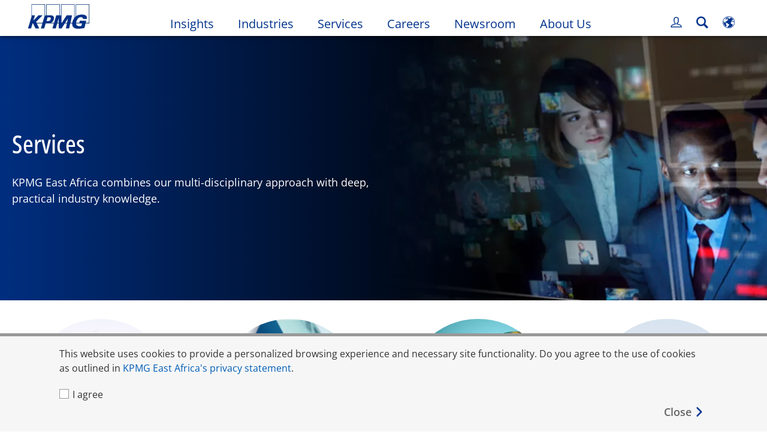

--- FILE ---
content_type: text/html
request_url: https://kpmg.com/ke/en/home/services.html
body_size: 40847
content:

<!DOCTYPE html>
<html lang="en-GB">
<head>
<meta http-equiv="content-type" content="text/html" charset="UTF-8"/>
<meta http-equiv="date" content="Wed, 09 Oct 2024 06:45:38 GMT"/>
<meta http-equiv="content-language" content="en-GB"/>
<meta http-equiv="content-encoding" content="text/html"/>
<meta name="keywords" content="Mid-market,Middle market,Privately held company,Mid-market,Middle market,Privately held company"/>
<meta name="description" content="KPMG East Africa combines our multi-disciplinary approach with deep, practical industry knowledge to help clients meet challenges."/>
<meta charset="utf-8"/>
<meta http-equiv="X-UA-Compatible" content="IE=edge,chrome=1"/>
<link rel="preload" as="font" type="font/woff2" href="/etc/clientlibs/kpmgpublic/fonts/openSans/OpenSans-VariableFont_wdth,wght.woff2" crossorigin />
<link rel="preconnect" href="https://assets.kpmg.com" crossorigin />
<link rel="preconnect" href="https://scripts.demandbase.com" crossorigin />
<link rel="preconnect" href="https://cdns.gigya.com" crossorigin />
<link rel="preload" href="//assets.adobedtm.com/c5009cf2993d2402c89c2ae42e47f61897f82891/satelliteLib-8a974e2324210e133a0919e634748a6d88ed3ccc.js" as="script"/>
<link rel="preload" href='/etc/clientlibs/kpmgpublic/pages/global.min-61c96c.js' as="script"/>
<link rel="apple-touch-icon" sizes="180x180" href="/etc/designs/default/kpmg/favicons/apple-touch-icon-180x180.png"/>
<link rel="apple-touch-icon" sizes="167x167" href="/etc/designs/default/kpmg/favicons/apple-touch-icon-167x167.png"/>
<link rel="apple-touch-icon" sizes="152x152" href="/etc/designs/default/kpmg/favicons/apple-touch-icon-152x152.png"/>
<link rel="apple-touch-icon" sizes="120x120" href="/etc/designs/default/kpmg/favicons/apple-touch-icon-120x120.png"/>
<link rel="apple-touch-icon" sizes="76x76" href="/etc/designs/default/kpmg/favicons/apple-touch-icon-76x76.png"/>
<link rel="apple-touch-icon" sizes="60x60" href="/etc/designs/default/kpmg/favicons/apple-touch-icon-60x60.png"/>
<link rel="apple-touch-icon" href="/etc/designs/default/kpmg/favicons/apple-touch-icon.png"/>
<link rel="icon" type="image/png" href="/etc/designs/default/kpmg/favicons/favicon-16x16.png" sizes="16x16"/>
<link rel="icon" type="image/png" href="/etc/designs/default/kpmg/favicons/favicon-32x32.png" sizes="32x32"/>
<link rel="icon" type="image/svg+xml" href="/etc/designs/default/kpmg/favicons/favicon-32x32.svg" sizes="32x32"/>
<link rel="icon" type="image/svg+xml" href="/etc/designs/default/kpmg/favicons/favicon-96x96.svg" sizes="96x96"/>
<link rel="icon" type="image/svg+xml" href="/etc/designs/default/kpmg/favicons/favicon-16x16.svg" sizes="16x16"/>
<link rel="icon" type="image/svg+xml" href="/etc/designs/default/kpmg/favicons/android-chrome-512x512.svg" sizes="512x512"/>
<link rel="icon" type="image/svg+xml" href="/etc/designs/default/kpmg/favicons/android-chrome-192x192.svg" sizes="192x192"/>
<link rel="icon" type="image/svg+xml" href="/etc/designs/default/kpmg/favicons/android-chrome-144x144.svg" sizes="144x144"/>
<link rel="icon" type="image/svg+xml" href="/etc/designs/default/kpmg/favicons/android-chrome-96x96.svg" sizes="96x96"/>
<link rel="icon" type="image/svg+xml" href="/etc/designs/default/kpmg/favicons/android-chrome-72x72.svg" sizes="72x72"/>
<link rel="icon" type="image/svg+xml" href="/etc/designs/default/kpmg/favicons/android-chrome-48x48.svg" sizes="48x48"/>
<link rel="icon" type="image/svg+xml" href="/etc/designs/default/kpmg/favicons/android-chrome-36x36.svg" sizes="36x36"/>
<link rel="manifest" href="/etc/designs/default/kpmg/favicons/manifest.json"/>
<link rel="mask-icon" href="/etc/designs/default/kpmg/favicons/safari-pinned-tab.svg" color="#1e49e2"/>
<link rel="shortcut icon" href="/etc/designs/default/kpmg/favicon.ico"/>
<link rel="canonical" href="https://kpmg.com/ke/en/home/services.html"/>
<meta name="twitter:card" content="summary_large_image"/>
<meta name="twitter:title" content="Services"/>
<meta name="DC.Title" content="Services - KPMG East Africa"/>
<meta name="twitter:creator" content="@KPMG"/>
<meta name="twitter:image" content="https://assets.kpmg.com/is/image/kpmg/kpmg-enterance:cq5dam.web.1200.600"/>
<meta http-equiv="last-modified" content="Wed, 09 Oct 2024 06:44:57 GMT"/>
<meta name="DC.Description" content="KPMG East Africa combines our multi-disciplinary approach with deep, practical industry knowledge to help clients meet challenges."/>
<meta name="twitter:site" content="@KPMG"/>
<meta name="twitter:description" content="KPMG combines our multi-disciplinary approach with deep, practical industry knowledge."/>
<meta name="DC.Language" content="en-GB"/>
<meta name="DC.Date" content="2024-10-09"/>
<meta name="DC.Format" content="text/html"/>
<meta name="robots" content="index, follow"/>
<meta property="og:image" content="https://assets.kpmg.com/is/image/kpmg/kpmg-enterance:cq5dam.web.1200.600"/>
<meta property="og:type" content="website"/>
<meta property="og:site_name" content="KPMG"/>
<meta property="og:title" content="Services"/>
<meta property="og:locale" content="en_us"/>
<meta property="og:url" content="https://kpmg.com/ke/en/home/services.html"/>
<meta property="og:description" content="KPMG combines our multi-disciplinary approach with deep, practical industry knowledge."/>
<script type="text/javascript">var kpmgMetaData={"KPMG_Business_Owner":"Global Digital Marketing","KPMG_Short_Desc":"KPMG East Africa combines our multi-disciplinary approach with deep industry knowledge.","KPMG_Service_Path":"Services/Audit,Services/Enterprise,Services/Tax,Services/Advisory","KPMG_Change_Frequency":"weekly","KPMG_Template":"/conf/kpmgpublic/settings/wcm/templates/editable-services-landing-page-template","KPMG_Service_ID_Loc":"115733510401367082745912,6119835342483746346454284267398,175072654897603125371493,139451683369905992286273","KPMG_Geographic_Origin_ID":"XX","KPMG_Service_ID":"115733510401367082745912,6119835342483746346454284267398,175072654897603125371493,139451683369905992286273","KPMG_Article_ReadTime":"","KPMG_URL":"/ke/en/home/services.html","KPMG_Image_Alt":"KPMG entrance","KPMG_BANNER_FLAG":"false","KPMG_Description":"KPMG East Africa combines our multi-disciplinary approach with deep, practical industry knowledge to help clients meet challenges.","KPMG_Persona_Path":"Personas/Clients,Personas/Potential Clients","KPMG_Cont_Type_Path":"Content type/Landing Pages/Landing Pages Services,Content type/Landing Pages","KPMG_Persona_ID":"59205189396461572826360,60541426764903813537507","KPMG_Business_Owner_Group":"EN – Global – Online Properties","KPMG_Service_Pth_Loc":"Services/Audit,Services/Enterprise,Services/Tax,Services/Advisory","KPMG_Title":"Services","KPMG_Tab_Type":"Generic","KPMG_Analytics_PageName":"ke:en:home:services","KPMG_Document_Id":"OC01N1420036728335","KPMG_Content_Type_ID":"24389756546209108049251,3106375685003788737198","KPMG_Live_Source":"https://kpmg.com/master/en/home/services.html","KPMG_Live_Copy":"true","KPMG_FONT":"false","KPMG_HTML_Title":"Services","KPMG_Canonical_URL":"https://kpmg.com/ke/en/home/services.html","KPMG_Seo_Priority":"0.5","KPMG_Service_Keywords":"Mid-market|Middle market|Privately held company","KPMG_Template_Type":"editable-services-landing-page-template","KPMG_last_mod_rank":"1728456297860","KPMG_Image":"/content/dam/kpmg/images/2015/01/kpmg-enterance.jpg","KPMG_Blog_Topics":"","KPMG_Service_Key_Loc":"Mid-market|Middle market|Privately held company"};var appSearchConfigs={"pagination":{"page":{"current":2,"size":5}},"sortParamsMapping":{"trending":"kpmg_page_views_trending","KPMG_MOST_PLR":"kpmg_avg_time_spent","mostviewed":"kpmg_page_views","KPMG_Filter_Date":"kpmg_filter_date","relavance":"_score"},"fieldsMapping":{"contacttabs":[{"kpmg_image":{"raw":{}},"kpmg_article_date_time":{"raw":{}},"kpmg_non_decorative_alt_text":{"raw":{}},"kpmg_short_desc":{"raw":{}},"kpmg_is_rendition_optimized":{"raw":{}},"kpmg_article_readtime":{"raw":{}},"kpmg_title":{"raw":{}},"kpmg_image_alt":{"raw":{}},"kpmg_url":{"raw":{}}}],"partnerlocator":[{"kpmg_contact_fn":{"raw":{}},"kpmg_contact_ln":{"raw":{}},"kpmg_contact_job_ttl":{"raw":{}},"kpmg_url":{"raw":{}}}],"toppicks":[{"kpmg_image":{"raw":{}},"kpmg_template":{"raw":{}},"kpmg_primary_tag":{"raw":{}},"kpmg_short_title":{"raw":{}},"kpmg_non_decorative_alt_text":{"raw":{}},"kpmg_short_desc":{"raw":{}},"kpmg_article_type":{"raw":{}},"kpmg_article_primary_format":{"raw":{}},"kpmg_is_rendition_optimized":{"raw":{}},"kpmg_article_readtime":{"raw":{}},"kpmg_image_alt":{"raw":{}},"kpmg_url":{"raw":{}}}],"blog":[{"kpmg_image":{"raw":{}},"kpmg_description":{"raw":{}},"kpmg_blog_topics":{"raw":{}},"kpmg_short_desc":{"raw":{}},"kpmg_non_decorative_alt_text":{"raw":{}},"kpmg_blog_date":{"raw":{}},"kpmg_is_rendition_optimized":{"raw":{}},"kpmg_article_readtime":{"raw":{}},"kpmg_title":{"raw":{}},"kpmg_image_alt":{"raw":{}},"kpmg_url":{"raw":{}}}],"relatedcontent":[{"kpmg_image":{"raw":{}},"kpmg_non_decorative_alt_text":{"raw":{}},"kpmg_short_desc":{"raw":{}},"kpmg_article_type":{"raw":{}},"kpmg_is_rendition_optimized":{"raw":{}},"kpmg_title":{"raw":{}},"kpmg_image_alt":{"raw":{}},"kpmg_url":{"raw":{}},"kpmg_template_type":{"raw":{}}}],"contactcarousel":[{"kpmg_image":{"raw":{}},"kpmg_non_decorative_alt_text":{"raw":{}},"kpmg_cont_mem_firm":{"raw":{}},"kpmg_contact_job_ttl":{"raw":{}},"kpmg_title":{"raw":{}},"kpmg_contact_fn":{"raw":{}},"kpmg_suffix":{"raw":{}},"kpmg_contact_ln":{"raw":{}},"kpmg_contact_mn":{"raw":{}},"kpmg_contact_city":{"raw":{}},"kpmg_salutation":{"raw":{}},"kpmg_state":{"raw":{}},"kpmg_short_desc":{"raw":{}},"kpmg_is_rendition_optimized":{"raw":{}},"kpmg_image_alt":{"raw":{}},"kpmg_url":{"raw":{}}}],"articlecarousel":[{"kpmg_image":{"raw":{}},"kpmg_contact_fn":{"raw":{}},"kpmg_contact_ln":{"raw":{}},"kpmg_short_title":{"raw":{}},"kpmg_article_date_time":{"raw":{}},"kpmg_contact_country":{"raw":{}},"kpmg_non_decorative_alt_text":{"raw":{}},"kpmg_short_desc":{"raw":{}},"kpmg_is_rendition_optimized":{"raw":{}},"kpmg_image_alt":{"raw":{}},"kpmg_url":{"raw":{}}}],"articlequery":[{"kpmg_image":{"raw":{}},"kpmg_description":{"raw":{}},"kpmg_filter_date":{"raw":{}},"kpmg_banner_flag":{"raw":{}},"kpmg_primary_tag":{"raw":{}},"kpmg_article_date":{"raw":{}},"kpmg_non_decorative_alt_text":{"raw":{}},"kpmg_article_readtime":{"raw":{}},"kpmg_title":{"raw":{}},"kpmg_article_date_time":{"raw":{}},"kpmg_page_views":{"raw":{}},"kpmg_tab_type":{"raw":{}},"kpmg_short_desc":{"raw":{}},"kpmg_avg_time_spent":{"raw":{}},"kpmg_is_rendition_optimized":{"raw":{}},"kpmg_article_primary_format":{"raw":{}},"kpmg_article_type":{"raw":{}},"kpmg_image_alt":{"raw":{}},"kpmg_url":{"raw":{}},"kpmg_template_type":{"raw":{}},"kpmg_sl_gl_id":{"raw":{}}}],"trendinglistnew":[{"kpmg_image":{"raw":{}},"kpmg_description":{"raw":{}},"kpmg_article_date_time":{"raw":{}},"kpmg_non_decorative_alt_text":{"raw":{}},"kpmg_is_rendition_optimized":{"raw":{}},"kpmg_title":{"raw":{}},"kpmg_image_alt":{"raw":{}},"kpmg_url":{"raw":{}}}],"latestthinking":[{"kpmg_image":{"raw":{}},"kpmg_description":{"raw":{}},"kpmg_non_decorative_alt_text":{"raw":{}},"kpmg_is_rendition_optimized":{"raw":{}},"kpmg_title":{"raw":{}},"kpmg_image_alt":{"raw":{}},"kpmg_url":{"raw":{}}}],"broader":[{"kpmg_description":{"raw":{}},"kpmg_banner_flag":{"raw":{}},"kpmg_primary_tag":{"raw":{}},"kpmg_article_date":{"raw":{}},"kpmg_contact_job_ttl":{"raw":{}},"kpmg_title":{"raw":{}},"kpmg_contact_city":{"raw":{}},"kpmg_event_start_time":{"raw":{}},"kpmg_article_date_time":{"raw":{}},"kpmg_tab_type":{"raw":{}},"kpmg_short_desc":{"raw":{}},"kpmg_image_alt":{"raw":{}},"kpmg_url":{"raw":{}},"kpmg_template_type":{"raw":{}},"kpmg_image":{"raw":{}},"kpmg_non_decorative_alt_text":{"raw":{}},"kpmg_article_readtime":{"raw":{}},"kpmg_contact_fn":{"raw":{}},"kpmg_contact_ln":{"raw":{}},"kpmg_event_type":{"raw":{}},"kpmg_contact_country":{"raw":{}},"kpmg_is_rendition_optimized":{"raw":{}},"kpmg_article_primary_format":{"raw":{}},"kpmg_article_type":{"raw":{}},"kpmg_event_startdate":{"raw":{}}}],"listing":[{"kpmg_title":{"raw":{}},"kpmg_url":{"raw":{}}}],"shorter":[{"kpmg_image":{"raw":{}},"kpmg_description":{"raw":{}},"kpmg_banner_flag":{"raw":{}},"kpmg_primary_tag":{"raw":{}},"kpmg_article_date":{"raw":{}},"kpmg_non_decorative_alt_text":{"raw":{}},"kpmg_title":{"raw":{}},"kpmg_short_desc":{"raw":{}},"kpmg_is_rendition_optimized":{"raw":{}},"kpmg_article_primary_format":{"raw":{}},"kpmg_article_type":{"raw":{}},"kpmg_image_alt":{"raw":{}},"kpmg_url":{"raw":{}},"kpmg_template_type":{"raw":{}}}]},"facets":{"All_Global":["kpmg_topic_path_facet","kpmg_filter_year","kpmg_geo_rel_path_facet","kpmg_ind_path_loc_facet","kpmg_service_pth_loc_facet"],"Insights_Global":["kpmg_filter_year","kpmg_ind_path_facet","kpmg_service_path_facet","kpmg_topic_path_facet","kpmg_geo_rel_path_facet"],"People_Local":["kpmg_filter_year","kpmg_ind_path_loc_facet","kpmg_service_pth_loc_facet","kpmg_topic_path_facet","kpmg_cont_mem_firm"],"All_Local":["kpmg_topic_path_facet","kpmg_filter_year","kpmg_geo_rel_path_facet","kpmg_ind_path_loc_facet","kpmg_service_pth_loc_facet"],"Insights_Local":["kpmg_filter_year","kpmg_geo_rel_path_facet","kpmg_ind_path_loc_facet","kpmg_service_pth_loc_facet","kpmg_topic_path_facet"],"Events_Local":["kpmg_filter_year","kpmg_ind_path_loc_facet","kpmg_service_pth_loc_facet","kpmg_topic_path_facet","kpmg_geo_rel_path_facet"],"PressReleases_Global":["kpmg_filter_year","kpmg_ind_path_facet","kpmg_service_path_facet","kpmg_topic_path_facet","kpmg_geo_rel_path_facet"],"PressReleases_Local":["kpmg_filter_year","kpmg_geo_rel_path_facet","kpmg_ind_path_loc_facet","kpmg_service_pth_loc_facet","kpmg_topic_path_facet"],"People_Global":["kpmg_filter_year","kpmg_cont_mem_firm","kpmg_ind_path_facet","kpmg_service_path_facet","kpmg_topic_path_facet"],"Events_Global":["kpmg_filter_year","kpmg_geo_rel_path_facet","kpmg_ind_path_facet","kpmg_service_path_facet","kpmg_topic_path_facet"],"Blogs_Global":["kpmg_blog_topics","kpmg_filter_year","kpmg_geo_rel_path_facet","kpmg_topic_path_facet","kpmg_ind_path_facet","kpmg_service_path_facet"],"Blogs_Local":["kpmg_blog_topics","kpmg_filter_year","kpmg_geo_rel_path_facet","kpmg_ind_path_loc_facet","kpmg_service_pth_loc_facet","kpmg_topic_path_facet"]}};var appSearchClientEnv="";var isadmactive="true";var kpmgAssetDomain="https:\/\/assets.kpmg.com";var calanderProperties={"longMonths":["January","February","March","April","May","June","July","August","September","October","November","December"],"shortMonths":["Jan","Feb","Mar","Apr","May","Jun","Jul","Aug","Sep","Oct","Nov","Dec"],"timeMeridiems":["AM","PM"]};var dateFormatProperties={"showMeridiem":true,"transformations":{"dayType":"d","monthType":"mmmm","hourType":"hh","monthCase":"cc","yearType":"y"},"timeSeparator":":","fields":[{"item1":"day"},{"item2":"month"},{"item3":"year"}],"separators":[{"item1":" "},{"item2":" "},{"item3":""}]};var kpmgDateFormat="d [full month] yyyy:Day Month Year";var kpmgDateSeperator1=' ';var kpmgDateSeperator2=' ';var kpmgDateSeperator3='';var KPMG=KPMG||{};var isAuthor=false;var searchFacetsFlag=true;if(navigator.userAgent.match(/iPad/i)===null){var meta;meta=document.createElement('meta');meta.name="viewport";meta.id='kpmgViewport';meta.content="width=device-width, initial-scale=1.0, user-scalable=1.0";document.getElementsByTagName("head")[0].appendChild(meta);}
if(navigator.userAgent.match(/iPhone/i)){var meta;meta=document.createElement('meta');meta.name="viewport";meta.id='kpmgViewport';meta.content="width=device-width, initial-scale=1.0, user-scalable=no";document.getElementsByTagName("head")[0].appendChild(meta);}</script>
<script type="text/javascript">window.regexValues=window.regexValues||{nameJs:"[0\u002D9|\x22~`!@#$%^\x26()_={}[\\]:;\x27,.<>+*\\\/\\\\?]"?new RegExp("[0\u002D9|\x22~`!@#$%^\x26()_={}[\\]:;\x27,.<>+*\\\/\\\\?]"):"",cityJs:""?new RegExp(""):"",emailJs:"^([a\u002DzA\u002DZ0\u002D9.+_\u002D]*@([0\u002D9a\u002DzA\u002DZ][\u002D\\w]*[0\u002D9a\u002DzA\u002DZ]\\.)+[a\u002DzA\u002DZ]{2,9})$"?new RegExp("^([a\u002DzA\u002DZ0\u002D9.+_\u002D]*@([0\u002D9a\u002DzA\u002DZ][\u002D\\w]*[0\u002D9a\u002DzA\u002DZ]\\.)+[a\u002DzA\u002DZ]{2,9})$"):"",phoneJs:""?new RegExp(""):"",cnameJs:""?new RegExp(""):"",roleJs:""?new RegExp(""):"",messageJs:"^[^%{}<>]+$"?new RegExp("^[^%{}<>]+$"):"",};</script>
<link rel="stylesheet" href='/etc/clientlibs/kpmgpublic/global/css/global-9d6fcf.css'/>
<script type="text/javascript">window.kpmgPath=window.location.pathname.toLowerCase();var preferredSite='';function getCookie(cname){var name=cname+"=";var cArray=document.cookie.split(';');for(var i=0;i<cArray.length;i++){var c=cArray[i];while(c.charAt(0)==' '){c=c.substring(1);}
if(c.indexOf(name)==0){preferredSite=c.substring(name.length,c.length);preferredSite=preferredSite.indexOf(".html")>-1?preferredSite:"";return true;}}}
if(window.kpmgPath==="/xx/en/home.html"&&document.referrer===""){getCookie("p_source");if(preferredSite.length>0&&preferredSite!=="/xx/en/home.html"){var geoUserSite=encodeURI(preferredSite)
window.location=geoUserSite;}}
window.kpmgPersonalize=window.kpmgPersonalize||{hideLogicTree:false,displayNameFormat:"",isPersonalize:true,isSitePersonalize:true,isPageTagsFlagEnabled:false,isContentRefreshEnabled:false,isPPC:false,firstnameLastnameSwitch:false,isBlog:false,blogHomePage:"",blogPath:""||"blogs",blogResultCount:"90"||"0",userAccInfoExpiry:24,fetchDataAndPersonalize:null,getCaptchaKey:"6LfauzAUAAAAAKtLWpawmB\u002DD5LslW_V5ul7Q_dUM",isCaptchaEnabled:"true",downloadDataExpiryWindow:24,resendVerifyEmailDefaultTime:"60",db:{CDCWrapper:null,data:null,},mapping:{url:"\/bin\/kpmg\/dbslmapping.<industry>.<subindustry>.json"},snp:{url:"\/search?all_sites=false\x26site=<sites>\x26x1=KPMG_SL_GL_Id\x26q1=<zthesIDs>\x26x2=KPMG_Article_Type\x26q2=Article\u002DGeneral\x26x3=KPMG_Template_Type\x26q3=article\u002Ddetails\u002Dtemplate|insights\u002Dflexible\u002Dtemplate|html\u002Dtemplate|editable\u002Dcampaign\u002Dtemplate|editable\u002Dflex\u002Dtemplate|event\u002Dregistration\u002Dtemplate|fast\u002Dsubscription\u002Dtemplate|gated\u002Dcontent\u002Dtemplate\x26x4=KPMG_BANNER_FLAG\x26q4=false\x26sp_c=15\x26personalization=true\x26<sortType>",timeout:3000,data:null,params:{languageCode:"en"||"en",countryCode:"ke"||"xx",sortType:"sort=KPMG_Filter_Date",sortTypeKey:"sort",tagCategory:"service",timeBoxParameter:"\x26sp_x_5=KPMG_Filter_Date\x26sp_date_range_5=90"}},registrationPromoOverlay:{revisitCounter:"3",returnWindowInMinutes:"30",returnWindowInDays:"14"},misc:{isAuthor:false,ageVerificationReq:false,isSitePersonalizeAndRhfEnabled:""||false,dashboardLimitNo:15,triggerRefreshFeedback:6,triggerHideFeedback:3,cellLevelCombinedHideRefresh:3,rejectedListLimit:50,locationNavigatorPage:"",RfpFormLocationSelector:""},i18n:{gigyaMsgs:{kpmg_sign_up_header:"Sign up with an existing account",kpmg_sign_up_text:"Get started by using an existing social media account or fill in the fields below to gain access to articles, research and resources.",kpmg_already_have_an_account:"Already have an account?",kpmg_log_in:"Log in",kpmg_learn_more:"Learn more",kpmg_create_an_account:"Create an account",kpmg_required:"Required",kpmg_info_email:"This email address will be used when logging into your KPMG account.",kpmg_info_password:"Password must contain at least 8 characters including 1 number, 1 upper\u002Dcase, 1 lower\u002Dcase letter.",kpmg_privacy_statement_text:"I acknowledge that I have read and understood the terms stated in the",kpmg_privacy_statement_link_text:"KPMG Online Privacy Statement",kpmg_captcha_text:"Please confirm your registration by entering the two words in the field below, separated by a space.",kpmg_cancel:"Cancel",kpmg_continue:"Continue",kpmg_social_sign_in_header:"Signed in with",kpmg_social_sign_in_text:"You are signed in with the social account that you registered with",kpmg_cancel_registration_header:"Cancel Registration?",kpmg_cancel_registration_text:"Are you sure you want to cancel your registration?",kpmg_go_back:"Go Back",kpmg_registration_done_header:"Thank You For Registering.",kpmg_thank_you_text:"Thank you for registering. You can explore your dashboard or you can return to the article you just saved.",kpmg_go_to_mykpmg:"Go to dashboard",kpmg_return_to_my_article:"Return to my article",kpmg_error_tc_authored_msg_tc1:"Please provide acknowledgement for the online privacy statement",kpmg_error_tc_authored_msg_tc2:"Please select this checkbox to continue.",kpmg_error_tc_authored_msg_tc3:"Please select this checkbox to continue.",kpmg_privacy_acceptance_error_msg_tc1:"Please provide acknowledgement for the online privacy statement",kpmg_welcome_back:"Welcome back, ",kpmg_sign_in_header:"Sign in with an existing account",kpmg_not_yet_registered:"Not yet registered?",kpmg_use_your_kpmg_login_credentials:"Use your KPMG login credentials",kpmg_i_forgot_my_password:"I forgot my password",kpmg_keep_me_signed_in:"Keep me signed in",kpmg_forgot_password_header:"Please enter your email address to reset your password.",kpmg_forgot_password_text:"Please enter your email address to reset your password.",kpmg_reset_password:"Reset Password",kpmg_forgot_password_thank_you_text:"Thank you. If the email address provided is registered with KPMG, we will send an email containing a link to reset your password.",kpmg_return_to_login:"Return to login",kpmg_info_password_first:"Password must contain at least:",kpmg_info_password_second:"8 characters including 1 number, 1 upper\u002Dcase, 1 lower\u002Dcase letter and must be different from the previous 5 passwords.",kpmg_reset_password_thank_you_text:"Thank you. Your password has been reset.",kpmg_too_many_failed_attempts_header:"Too Many Failed Attempts",kpmg_too_many_failed_attempts_text:"Your account has been locked for 24 hours. You may wish to reset your password.",account_is_disabled:"Account is disabled",account_temporarily_locked_out:"Account temporarily locked out",and:"and",available:"Available",checking:"Checking",choose_file:"Choose File",email_address_is_invalid:"E\u002Dmail address is invalid.",email_already_exists:"Email already exists",fair:"Fair",invalid_fieldname:"Invalid %fieldname",invalid_login_or_password:"Invalid login or password",invalid_username_or_password:"Invalid username or password",login_identifier_exists:"Login identifier exists",maximum_size_of_3mb:"Maximum size of 3MB.",no_file_chosen:"No file chosen",not_available:"Not available",num_characters_total:"%num characters",num_of_the_following_groups:"%num of the following: An uppercase letter, a lowercase letter, a number, a special symbol",password_does_not_meet_complexity_requirements:"Password does not meet complexity requirements",password_must_contain_at_least:"Password must contain at least",password_strength_colon:"Password must contain at least:",passwords_do_not_match:"Passwords do not match",old_password_cannot_be_the_same_as_new_password:"New Password should be different than previous 5 passwords",please_enter_a_valid_fieldname:"Please enter a valid %fieldname",please_enter_fieldname:"Please enter %fieldname",profilePhoto_fileSizeError:"Photo format: JPG\/GIF\/PNG. Size: up to 3MB.",sorry_we_are_not_able_to_process_your_registration:"Sorry, we are not able to process your registration",strong:"Strong",there_are_errors_in_your_form_please_try_again:"There are errors in your form, please try again",there_is_no_user_with_that_username_or_email:"There is no user with that username or email",these_passwords_do_not_match:"These passwords do not match",this_field_is_required:"This field is required",too_weak:"Too weak",unique_identifier_exists:"Unique identifier exists",username_already_exists:"Username already exists",very_strong:"Very strong",weak:"Weak",wrong_password:"Wrong password",your_age_does_not_meet_the_minimal_age_requirement:"Your age does not meet the minimal age requirement (13+) for this site",kpmg_salutation:"Salutation",managesubscriptions:"To manage your subscriptions, click here"},customMsgs:{gigya_error_primary_action:"OK",gigya_error_title:"We\x27re sorry",gigya_account_disabled_error_title:"We\x27re sorry",gigya_account_disabled_error_primary_action:"OK",gigya_error_description:"Service is temporarily unavailable. Our engineers are working to resolve the issue.",gigya_account_disabled_error_description:"This account is disabled",gigya_cookies_disabled_error_description:"We cannot complete your request because third\u002Dparty cookies are currently disabled in your browser. We use third\u002Dparty cookies to provide the best browsing experience. Please check your browser settings and enable third\u002Dparty cookies to perform this action.",gigya_name_validation_error_message:"Special characters and numbers are not supported.",kpmg_error_numbervalidation:"Only numbers are supported",kpmg_placeholder_first_name:"First Name",kpmg_placeholder_last_name:"Last Name",kpmg_placeholder_email:"Email",kpmg_placeholder_password:"Password",kpmg_placeholder_confirm_password:"Confirm Password",kpmg_placeholder_company_optional:"Company (Optional)",kpmg_placeholder_select_country:"Select Country \/ Location",toppicksfor:"Top picks for",you:"you",items:"items",remove:"Remove",yes:"Yes",no:"No",organization:"Organization",quicksavedlist:"Quick Saved List",urllink:"URL Link",verify_email_err_title:"Email already sent",verify_email_err_desc:"Verification email already sent. Please check your mail.",verify_email_congrats_title:"Congratulations",verify_email_congrats_desc:"Your email has been verified. Now you can enjoy all personalized content kpmg.com has to offer.",office_locator_geolocation_error:"Error finding the Geo location",office_locator_nocities_error:"No Cities Found for the region\/location selected",office_locator_noresults_error:"No results found for the search performed",showanotherarticle:"Show me another article",dontshowarticleagain:"Don\x27t show this article again",updatemypreferences:"Update my preferences",addtolibrary:"Add to library",refreshcontent:"Refresh content",share:"Share",readMore:"Read more",or_divider_text:"OR",cross_site_error_title:"Error subscribing for newsletter",cross_site_error_description:"This subscription does not belong to the original country you are registered with.",deleteThisList:"Delete this list",editYourListName:"Edit your list name",shareThisList:"Share this list",move:"Move",delete:"Delete",placeholdertextforfiltersubscriptions:"Filter subscriptions based on your interests",selectedinterestslist:"Selected interests:",onboardingbasedsubscriptiontitle:"Subscriptions you are interested in:",interestsbasedsubscriptiontitle:"Subscriptions related to your interests:",subscriptionsinterestedintitle:"Subscriptions you may also be interested in:",registrationPromoTitle:"Want the latest KPMG {tag_name} content?",registrationPromoDescription:"Register now and set up your personalized dashboard around {tag_name} and all the other topics that interest you.",noArticleErrorTitle:"error",noArticleErrorMessage:"The articles in this list are no longer available for viewing.",noArticleErrorDetail:"Please use the following link to",noArticleErrorDetail1:"return to home page,",noArticleErrorDetail2:"or use the sites search feature.",searchLabel:"search",searchLibList:"Search list of libraries",libraryListDeleteThisArticle:"Delete this article",libraryListDeleteThisArticleDescription:"Are you sure you want to delete this article?",libraryListSuccessDescription:"delete successful.",libraryListDeleteIt:"Yes, delete",libraryListNotlongeravailable:"Articles no longer available for viewing",libraryListArticlenolongeravailabledescription:"An article was no longer available for viewing.",kpmgLibraryListArticleWasRemovedFromLabel:"Was removed from",libraryListMobilenolongeravlbl:"is no longer available for viewing.",libraryListArtitwasremovedfrom:"It was removed from",libraryListArticlesnolongeravailabledescription:"The following articles are no longer available for viewing",libraryListShareThisListDescription:"Copy and paste this url to share it.",libraryListCopy:"Copy",libraryListCancel:"Cancel",libraryListMovearticle:"Move this article to another list",libraryListInstrutiontext:"You can save this article to your library or you can save it to a specific list in your library.",libraryListAlreadysaved:"Already Saved",libraryListAlreadysavedarticle:"You\x27ve already saved this article to",libraryListChoosealist:"Choose a list",libraryListCreatealist:"Create a list",libraryListThatNameIsTaken:"List Name Already Exists",libraryListEmpty:"Invalid list name",libraryListSave:"Save",libraryListEnternewlist:"Enter new list name",libraryListAddtolibraryoverlayCancel:"Cancel",libraryListCancel1:"Cancel",createAList:"Create a list",createsuccessdescription:"List created successfully",listmanagementsave:"Save",deleteThisListDescription:"If you delete this list, you will lose all the articles saved in it. Are you sure you want to delete this list?",keepIt:"No, keep it",editsuccessdescriptionmobile:"The name change was successful.",namechanges:"Name changed",listnamechanged:"The list name has been successfully changed",copySuccessDescription:"URL copied to clipboard.",copyFailedClipboardAccessDenied:"Could not copy url. Allow webpage to access clipboard.",formbuilderCongratsTitle:"Thank you",formbuilderCongratsDescription:"You have successfully registered.",formbuilderCongratsClose:"Close",expiredtokenmodaltitle:"Your token has been expired",expiredtokenmodaldescription:"The token has expired. Please complete registration to gain access to the content.",expiredtokenmodalclosebutton:"Close",addMoreInterestsTitle:"Add more interests to your profile",addTagToInterests:"Add tag to Profile Interests",saveInterestTitle:"Want to save this interest?",search:"Search",close:"Close",resentemail:"We\x27ve sent another confirmation message to:",verifyemaillabel:"Verify Email",resendconfirmation:"Resend verification email",logoutinfo:"You\x27ve logged out",logoutdescription:"You\x27ve successfully logged out. You will now be taken to the Home Page.",verifyemail:"Please verify your email address to continue accessing your account.",interestsSearchPlaceholder:"enter your interest terms here",interestsAlreadySelected:"already selected \u002D manage your interests to remove",interestsSave:"Save",verifyEmailClose:"Close",profileChangesSaved:"Change saved",profileChangesSavedSuccessfully:"Your changes have been successfully saved.",minReadTime:"READ_TIME min read",minsReadTime:"READ_TIME min read",officeLocationFax:"Fax",officeLocationTel:"Tel",officeLocationNoResults:"No matching results found for",officeLocationsSearchTerm:"",searchResultsCopyOne:"",agreeLabel:"I agree to KPMG online privacy statement",expand:"expand",collapse:"collapse",addedtolibrary:"Added to Library",articleposteddate:"Article Posted date",relatedarticles:"Related Articles",moreoptions:"More Options",closeyourrecommendations:"Close your recommendations",wasaddedtothelistoflists:"was added to the list of lists",removedfromthelist:"Removed from the list",sectionfilters:"Section Filters",closeandreturntohomepage:"Close and return to home page",current:"current",completed:"completed",returntohomepage:"and return to the home page",belowsubscriptions:"once it is checked the below subscriptions will be available.",suggestthesubscriptions:"On selection of a suggestion the subscriptions list present below will be filtered.",openinanewwindow:"Opens in a new window",blogposts:"blog posts",category:"category",enableordisable:"enable or disable",articles:"articles",country:"Country",selected:"this post is interesting. selected",deselected:"this post is interesting. deselected",profileprogress:"Your profile is <%> complete",profilecompleted:"Congratulations, your profile is now complete!",completeprofile:"Complete your profile",addinterests:"Add interests",addsubscriptions:"Add subscriptions",starticon:"Gated content exclusive to KPMG members",yourinterests:"Your Interests",suggestmorecta:"Suggest More",alertmessage1:"Delete interest",alertdescription1:"Pinned articles will be removed once deleted",alertmessage2:"A maximum of 5 pinned articles allowed",alertmessagetitle:"Maximum Pins Reached",viewgatedcontentcta:"View Gated Content",nonewcontent:"No new content at this time.",viewallsubscriptionscta:"View All Subscriptions",gcsectiontitle:"Gated Content Section: Title",gcsectiondescription:"Gated Content Section: Description",hidegatedcontent:"Hide Gated Content",emptygatedcontentdescription:"It appears you have not yet subscribed to any such gated content.",articlesTwoFour:"articles",articlesFive:"articles",listsTwoFour:"Lists",listsFive:"Lists"}},pagesInfo:{interests:{isActive:false,reqLogin:true,redirectTo:"../user/login.html"},myaccount:{isActive:false,reqLogin:true,redirectTo:"../user/login.html"},dashboard:{isActive:false,reqLogin:true,redirectTo:"/user/login.html"},library:{isActive:false,reqLogin:true,redirectTo:"../user/login.html"},communicationpreference:{isActive:false,reqLogin:true,redirectTo:"../../user/login.html"},privacypreference:{isActive:false,reqLogin:true,redirectTo:"../../user/login.html"}},urlmapping:{learnMore:"\/content\/kpmgpublic\/ke\/en\/home\/user\/overlays\/kpmglearnmore.html",addtolib:"\/content\/kpmgpublic\/ke\/en\/home\/user\/overlays\/addtolibraryoverlay.html",feedback:"\/content\/kpmgpublic\/ke\/en\/home\/user\/overlays\/contentrefreshfeedback.html",fgeCongrats:".html",fgeError:".html",resetPassword:".html",isUserRegistrationOverlayExists:"false"}};window.kpmgPersonalize.db.CDCWrapper=function(dbData){var eventObj=null;window.kpmgPersonalize.db.data=dbData;Dmdbase_CDC.callback(dbData);if(digitalData){digitalData.user.ipAddress=dbData.ip;}
try{eventObj=new Event("dbData.received");}
catch(error){eventObj=document.createEvent("Event");eventObj.initEvent("dbData.received",false,false);}
document.dispatchEvent(eventObj);};window.__gigyaConf=window.__gigyaConf||{};window.__gigyaConf.customLang=window.kpmgPersonalize.i18n.gigyaMsgs;</script>
<link rel="stylesheet" href='/etc/clientlibs/kpmgpublic/tmpl-services-new/css/tmpl-services-new-fb3cc0.css'/>
<meta name="msapplication-TileColor" content="#1e49e2"/>
<meta name="msapplication-TileImage" content="/etc/designs/default/kpmg/favicons/mstile-144x144.svg"/>
<meta name="msapplication-config" content="/etc/designs/default/kpmg/favicons/browserconfig.xml"/>
<meta name="theme-color" content="#1e49e2"/>
<title>Services - KPMG East Africa</title>
<link rel="stylesheet" type="text/css" href="/content/dam/kpmg/others/css/privacy_fix.css"/>
<script type="text/javascript" src='/etc/clientlibs/kpmgpublic/global/js/updateLoadedPartialHeader-322c7b.js'></script>
<meta name="template" content="editable-services-landing-page-template"/>
<meta name="viewport" content="width=device-width, initial-scale=1"/>
</head>
<body class="base-editable-template-page page basicpage">
<div class="template">
<div id="gig_showSimpleShareUI" class="gig-simpleShareUI fixed-and-off-page">
<div class="gig-simpleShareUI-inner">
<span class="icon-gig-simpleShareUI-closeButton">
<span class="sr-only">close</span>
</span>
<div class="gig-simpleShareUI-caption">
<div class="gig-simpleShareUI-caption-text">Share with your friends</div>
</div>
<div id="show-share-bar-container" class="gig-simpleShareUI-content">
</div>
</div>
</div>
<header class="global-navigation">
<div id="navigation-v2-data" class="bs5" style="position:fixed" data-site-info='{
		"assetsDomain": "https://assets.kpmg.com",
		"isAuthor": false,
		"isPersonalized": true,
		"isTemplatePersonalized": true,
		"isBlog":  false 
	}'>
<!-- LOGO -->
<div id="navigation-v2-data-logo" data-logo='{
			  "imgURL": "/is/image/kpmg/kpmg-logo-2",
			  "altText": "Logo",
			  "linkURL": "/ke/en/home.html"
		}'>
</div>
<!-- Blog header data -->
<!-- NABAR-NAV -->
<div id="navigation-v2-data-navbar-nav" data-navbar-nav='{
			"insights": {
				"id": "insights-flyout",
				"i18nLabel": 	" Insights ",
				"linkURL" : 	"/ke/en/home/insights.html"
			},
			"industries": {
				"id": "industries-flyout",
				"i18nLabel": " Industries ",
				"linkURL" : "/ke/en/home/industries.html"
			},
			"services": {
				"id": "services-flyout",
				"i18nLabel": " Services ",
				"linkURL": "/ke/en/home/services.html"
			},
			"optional": {
				"id": "optional-flyout",
				"i18nLabel": "Careers",
				"linkURL": "/ke/en/home/careers.html",
				"internalLinkFlag": "true",
				"newTabAllow": "Open in new tab or window"
			},
			"optional1": {
				"id": "optional2-flyout",
				"i18nLabel": "Newsroom",
				"linkURL": "https://home.kpmg/ke/en/home/newsroom-new.html",
				"internalLinkFlag": "false",
				"newTabAllow": "Open in new tab or window"
			},
			"optional2": {
				"id": "optional3-flyout",
				"i18nLabel": "About Us",
				"linkURL": "https://kpmg.com/ke/en/home/about.html",
				"internalLinkFlag": "false",
				"newTabAllow": "Open in new tab or window"
			}
		}'>
</div>
<div id="navigation-v2-data-secondary-nav" data-secondary-nav='[
			{
				"id": "careers",
				"label": " Careers ",
				"linkURL": ""
			},

			
					{
						"id": "alumni",
						"label": " Alumni ",
						"linkURL": ""
					},
			

			{
				"id": "media",
				"label": " Media ",
				"linkURL": ""
			},

			
					{
						"id": "social",
						"label": " Social ",
						"linkURL": ""
					},
			


			{
				"id": "about",
				"label": " About ",
				"linkURL": ""
			}
		]'></div>
<ul id="navigation-v2-data-nav-flyout">
<li id="navigation-v2-author-insights-flyout-editor">
<div class="nav-flyout-component-data" data-path="/content/kpmgpublic/ke/en/home/services/jcr:content/navigation-v2/insights" data-nav-flyout='{
			"cell1":{
				"type": "nav-list",
				"links":[
					
						
						{
							"label": "Trending topics",
							"url": "https://home.kpmg/ke/en/home/insights.html",
							"internalFlag": "false",
							"newTabAllow": "Open in new tab or window"
						}
					
						
							,
						
						{
							"label": "Most viewed articles",
							"url": "https://home.kpmg/ke/en/home/insights.html",
							"internalFlag": "false",
							"newTabAllow": "Open in new tab or window"
						}
					
						
							,
						
						{
							"label": "Topics",
							"url": "https://home.kpmg/ke/en/home/insights.html",
							"internalFlag": "false",
							"newTabAllow": "Open in new tab or window"
						}
					
				]
				
				,"viewAll": {
				  "linkURL": "https://home.kpmg/ke/en/home/insights.html",
				  "label": "Insights",
				  "internalLinkFlag": "false",
				  "newTabAllow": "Open in new tab or window"

				}
				
			}
		}' data-cell1='{
			"type": "nav-list",
			"links":[
				
					
					{
						"label": "Trending topics",
						"url": "https://home.kpmg/ke/en/home/insights.html",
						"internalFlag": "false",
						"newTabAllow": "Open in new tab or window"
					}
				
					
						,
					
					{
						"label": "Most viewed articles",
						"url": "https://home.kpmg/ke/en/home/insights.html",
						"internalFlag": "false",
						"newTabAllow": "Open in new tab or window"
					}
				
					
						,
					
					{
						"label": "Topics",
						"url": "https://home.kpmg/ke/en/home/insights.html",
						"internalFlag": "false",
						"newTabAllow": "Open in new tab or window"
					}
				
			]
			
			,"viewAll": {
			  "linkURL": "https://home.kpmg/ke/en/home/insights.html",
			  "label": "Insights",
			  "internalLinkFlag": "false",
			  "newTabAllow": "Open in new tab or window"
			}
			
		}' data-featured-variation="true" data-cell2='{
				"type": "card-link",
				"title": "KPMG 2025 Africa CEO Outlook",
				"linkUrl": "/ke/en/home/insights/2025/11/2025-kpmg-africa-ceo-outlook-report.html",
				"description": "CEOs betting big on AI amidst economic uncertainty",
				"altText": "CEOs betting big on AI amidst economic uncertainty",
				"imgUrl": "/is/image/kpmg/CEO Outlook Website Banner",
				"internalLinkFlag": "true",
				"newTabAllow": "Open in new tab or window",
				"primaryTag" : "Africa",
				"isVideo" : "Page",
				"isRenditionOptimized" : "true"

			}' data-cell3='{
				"type": "card-link",
				"title": "2025/26 KPMG East Africa Budgets Analysis",
				"linkUrl": "https://kpmg.com/ke/en/home/insights/2025/06/2025_26_kpmg_east_africa_budgets_analysis.html",
				"description": "A KPMG Analysis",
				"altText": "Abstract",
				"imgUrl": "/is/image/kpmg/2025_2026_East_Africa_Budget_Analysis_Ecomm",
				"internalLinkFlag": "false",
				"newTabAllow": "Open in new tab or window",
				"primaryTag" : "",
				"isVideo" : "",
				"isRenditionOptimized" : "true"
			
			}'>
</div>
</li>
<li id="navigation-v2-author-industries-flyout-editor">
<div class="nav-flyout-component-data" data-path="/content/kpmgpublic/ke/en/home/services/jcr:content/navigation-v2/industries" data-nav-flyout='{
			"cell1":{
				"type": "nav-list",
				"links":[
					
						
						{
							"label": "Infrastructure, Government &amp; Healthcare",
							"url": "https://home.kpmg/ke/en/home/industries/government-public-sector.html",
							"internalFlag": "false",
							"newTabAllow": "Open in new tab or window"
						}
					
						
							,
						
						{
							"label": "Financial Services",
							"url": "https://home.kpmg/ke/en/home/industries/financial-services.html",
							"internalFlag": "false",
							"newTabAllow": "Open in new tab or window"
						}
					
						
							,
						
						{
							"label": "Corporates",
							"url": "https://home.kpmg/ke/en/home/industries/corporates-and-retail.html",
							"internalFlag": "false",
							"newTabAllow": "Open in new tab or window"
						}
					
						
							,
						
						{
							"label": "Energy and Natural Resources",
							"url": "https://home.kpmg/ke/en/home/industries/energy.html",
							"internalFlag": "false",
							"newTabAllow": "Open in new tab or window"
						}
					
				]
				
				,"viewAll": {
				  "linkURL": "https://home.kpmg/ke/en/home/industries.html",
				  "label": "Industries/Sectors",
				  "internalLinkFlag": "false",
				  "newTabAllow": "Open in new tab or window"

				}
				
			}
		}' data-cell1='{
			"type": "nav-list",
			"links":[
				
					
					{
						"label": "Infrastructure, Government &amp; Healthcare",
						"url": "https://home.kpmg/ke/en/home/industries/government-public-sector.html",
						"internalFlag": "false",
						"newTabAllow": "Open in new tab or window"
					}
				
					
						,
					
					{
						"label": "Financial Services",
						"url": "https://home.kpmg/ke/en/home/industries/financial-services.html",
						"internalFlag": "false",
						"newTabAllow": "Open in new tab or window"
					}
				
					
						,
					
					{
						"label": "Corporates",
						"url": "https://home.kpmg/ke/en/home/industries/corporates-and-retail.html",
						"internalFlag": "false",
						"newTabAllow": "Open in new tab or window"
					}
				
					
						,
					
					{
						"label": "Energy and Natural Resources",
						"url": "https://home.kpmg/ke/en/home/industries/energy.html",
						"internalFlag": "false",
						"newTabAllow": "Open in new tab or window"
					}
				
			]
			
			,"viewAll": {
			  "linkURL": "https://home.kpmg/ke/en/home/industries.html",
			  "label": "Industries/Sectors",
			  "internalLinkFlag": "false",
			  "newTabAllow": "Open in new tab or window"
			}
			
		}' data-featured-variation="true" data-cell2='{
				"type": "card-link",
				"title": "KPMG Powered",
				"linkUrl": "https://kpmg.com/ke/en/home/insights/2025/06/kpmg-powered-finance.html",
				"description": "Enabled Gen AI Solutions for Finance Transformation",
				"altText": "Enabled Gen AI Solutions for Finance Transformation",
				"imgUrl": "/is/image/kpmg/kpmg_powered_finance",
				"internalLinkFlag": "false",
				"newTabAllow": "Open in new tab or window",
				"primaryTag" : "",
				"isVideo" : "",
				"isRenditionOptimized" : "true"

			}' data-cell3='{
				"type": "card-link",
				"title": "Future of Finance",
				"linkUrl": "https://kpmg.com/ke/en/home/insights/2023/10/future_of_finance.html",
				"description": "A CFOs agenda to elevating finance",
				"altText": "The future of finance",
				"imgUrl": "/is/image/kpmg/CFO-1-1",
				"internalLinkFlag": "false",
				"newTabAllow": "Open in new tab or window",
				"primaryTag" : "",
				"isVideo" : "",
				"isRenditionOptimized" : "true"
			
			}'>
</div>
</li>
<li id="navigation-v2-author-services-flyout-editor">
<div class="nav-flyout-component-data" data-path="/content/kpmgpublic/ke/en/home/services/jcr:content/navigation-v2/services" data-nav-flyout='{
			"cell1":{
				"type": "nav-list",
				"links":[
					
						
						{
							"label": "Audit &amp; Assurance",
							"url": "https://home.kpmg/ke/en/home/services/audit.html",
							"internalFlag": "false",
							"newTabAllow": "Open in new tab or window"
						}
					
						
							,
						
						{
							"label": "Tax &amp; Regulatory Services",
							"url": "https://home.kpmg/ke/en/home/services/tax.html",
							"internalFlag": "false",
							"newTabAllow": "Open in new tab or window"
						}
					
						
							,
						
						{
							"label": "Advisory",
							"url": "https://home.kpmg/ke/en/home/services/advisory.html",
							"internalFlag": "false",
							"newTabAllow": "Open in new tab or window"
						}
					
						
							,
						
						{
							"label": "Private Enterprise",
							"url": "https://home.kpmg/ke/en/home/services/enterprise.html",
							"internalFlag": "false",
							"newTabAllow": "Open in new tab or window"
						}
					
				]
				
				,"viewAll": {
				  "linkURL": "https://home.kpmg/ke/en/home/services.html",
				  "label": "Services",
				  "internalLinkFlag": "false",
				  "newTabAllow": "Open in new tab or window"

				}
				
			}
		}' data-cell1='{
			"type": "nav-list",
			"links":[
				
					
					{
						"label": "Audit &amp; Assurance",
						"url": "https://home.kpmg/ke/en/home/services/audit.html",
						"internalFlag": "false",
						"newTabAllow": "Open in new tab or window"
					}
				
					
						,
					
					{
						"label": "Tax &amp; Regulatory Services",
						"url": "https://home.kpmg/ke/en/home/services/tax.html",
						"internalFlag": "false",
						"newTabAllow": "Open in new tab or window"
					}
				
					
						,
					
					{
						"label": "Advisory",
						"url": "https://home.kpmg/ke/en/home/services/advisory.html",
						"internalFlag": "false",
						"newTabAllow": "Open in new tab or window"
					}
				
					
						,
					
					{
						"label": "Private Enterprise",
						"url": "https://home.kpmg/ke/en/home/services/enterprise.html",
						"internalFlag": "false",
						"newTabAllow": "Open in new tab or window"
					}
				
			]
			
			,"viewAll": {
			  "linkURL": "https://home.kpmg/ke/en/home/services.html",
			  "label": "Services",
			  "internalLinkFlag": "false",
			  "newTabAllow": "Open in new tab or window"
			}
			
		}' data-featured-variation="true" data-cell2='{
				"type": "card-link",
				"title": "Audit Committee Institute",
				"linkUrl": "https://home.kpmg/ke/en/home/insights/2017/04/kaci.html",
				"description": "The Audit Committee Institute provides audit committee members with professional development, resources and access to a community of professionals.",
				"altText": "Audit committee",
				"imgUrl": "/is/image/kpmg/ke-committee-elevator-lobby-red-1",
				"internalLinkFlag": "false",
				"newTabAllow": "Open in new tab or window",
				"primaryTag" : "",
				"isVideo" : "",
				"isRenditionOptimized" : "true"

			}' data-cell3='{
				"type": "card-link",
				"title": "KPMG Clara",
				"linkUrl": "https://home.kpmg/xx/en/home/services/audit/kpmg-clara.html",
				"description": "KPMG Clara is the beginning of a new era for the audit – a gateway into the digital future.",
				"altText": "KPMG Clara",
				"imgUrl": "/is/image/kpmg/hand-tablet-kpmg-clara",
				"internalLinkFlag": "false",
				"newTabAllow": "Open in new tab or window",
				"primaryTag" : "",
				"isVideo" : "",
				"isRenditionOptimized" : "false"
			
			}'>
</div>
</li>
<li id="navigation-v2-author-optional-flyout-editor">
<div class="nav-flyout-component-data" data-path="/content/kpmgpublic/ke/en/home/services/jcr:content/navigation-v2/optional" data-nav-flyout='{
			"cell1":{
				"type": "nav-list",
				"links":[
					
						
						{
							"label": "Internships &amp; Attachments",
							"url": "https://kpmg.com/ke/en/home/careers/kpmg-internship-attachments.html",
							"internalFlag": "false",
							"newTabAllow": "Open in new tab or window"
						}
					
						
							,
						
						{
							"label": "Graduate Recruitment",
							"url": "https://home.kpmg/ke/en/home/careers/graduates.html",
							"internalFlag": "false",
							"newTabAllow": "Open in new tab or window"
						}
					
						
							,
						
						{
							"label": "Experienced hires",
							"url": "https://home.kpmg/ke/en/home/careers.html",
							"internalFlag": "false",
							"newTabAllow": "Open in new tab or window"
						}
					
						
							,
						
						{
							"label": "Life at KPMG",
							"url": "https://home.kpmg/ke/en/home/careers/life-at-kpmg.html",
							"internalFlag": "false",
							"newTabAllow": "Open in new tab or window"
						}
					
				]
				
				,"viewAll": {
				  "linkURL": "https://home.kpmg/ke/en/home/careers.html",
				  "label": "All Careers",
				  "internalLinkFlag": "false",
				  "newTabAllow": "Open in new tab or window"

				}
				
			}
		}' data-cell1='{
			"type": "nav-list",
			"links":[
				
					
					{
						"label": "Internships &amp; Attachments",
						"url": "https://kpmg.com/ke/en/home/careers/kpmg-internship-attachments.html",
						"internalFlag": "false",
						"newTabAllow": "Open in new tab or window"
					}
				
					
						,
					
					{
						"label": "Graduate Recruitment",
						"url": "https://home.kpmg/ke/en/home/careers/graduates.html",
						"internalFlag": "false",
						"newTabAllow": "Open in new tab or window"
					}
				
					
						,
					
					{
						"label": "Experienced hires",
						"url": "https://home.kpmg/ke/en/home/careers.html",
						"internalFlag": "false",
						"newTabAllow": "Open in new tab or window"
					}
				
					
						,
					
					{
						"label": "Life at KPMG",
						"url": "https://home.kpmg/ke/en/home/careers/life-at-kpmg.html",
						"internalFlag": "false",
						"newTabAllow": "Open in new tab or window"
					}
				
			]
			
			,"viewAll": {
			  "linkURL": "https://home.kpmg/ke/en/home/careers.html",
			  "label": "All Careers",
			  "internalLinkFlag": "false",
			  "newTabAllow": "Open in new tab or window"
			}
			
		}' data-featured-variation="true" data-cell2='{
				"type": "card-link",
				"title": "Our Values",
				"linkUrl": "https://home.kpmg/ke/en/home/careers/life-at-kpmg/our-values.html",
				"description": "Our people recognize the responsibility they have to upload our values - established over our 140 year history.",
				"altText": "our values",
				"imgUrl": "/is/image/kpmg/corporate-reporting-values-mobile-version",
				"internalLinkFlag": "false",
				"newTabAllow": "Open in new tab or window",
				"primaryTag" : "",
				"isVideo" : "",
				"isRenditionOptimized" : "false"

			}' data-cell3='{
				"type": "card-link",
				"title": "Life at KPMG",
				"linkUrl": "https://home.kpmg/ke/en/home/careers/life-at-kpmg.html",
				"description": "It isn’t just about the work you do, it’s about making every day count.",
				"altText": "life at KPMG",
				"imgUrl": "/is/image/kpmg/CTA_CARD_15",
				"internalLinkFlag": "false",
				"newTabAllow": "Open in new tab or window",
				"primaryTag" : "",
				"isVideo" : "",
				"isRenditionOptimized" : "false"
			
			}'>
</div>
</li>
<li id="navigation-v2-author-optional2-flyout-editor">
<div class="nav-flyout-component-data" data-path="/content/kpmgpublic/ke/en/home/services/jcr:content/navigation-v2/optional1" data-nav-flyout='{
			"cell1":{
				"type": "nav-list",
				"links":[
					
						
						{
							"label": "Thoughts provoking insights",
							"url": "https://home.kpmg/ke/en/home/newsroom-new.html",
							"internalFlag": "false",
							"newTabAllow": "Open in new tab or window"
						}
					
						
							,
						
						{
							"label": "KPMG in the news",
							"url": "https://home.kpmg/ke/en/home/newsroom-new.html",
							"internalFlag": "false",
							"newTabAllow": "Open in new tab or window"
						}
					
						
							,
						
						{
							"label": "Social media campaigns",
							"url": "https://home.kpmg/ke/en/home/social.html",
							"internalFlag": "false",
							"newTabAllow": "Open in new tab or window"
						}
					
				]
				
				,"viewAll": {
				  "linkURL": "https://home.kpmg/ke/en/home/newsroom-new.html",
				  "label": "Newsroom",
				  "internalLinkFlag": "false",
				  "newTabAllow": "Open in new tab or window"

				}
				
			}
		}' data-cell1='{
			"type": "nav-list",
			"links":[
				
					
					{
						"label": "Thoughts provoking insights",
						"url": "https://home.kpmg/ke/en/home/newsroom-new.html",
						"internalFlag": "false",
						"newTabAllow": "Open in new tab or window"
					}
				
					
						,
					
					{
						"label": "KPMG in the news",
						"url": "https://home.kpmg/ke/en/home/newsroom-new.html",
						"internalFlag": "false",
						"newTabAllow": "Open in new tab or window"
					}
				
					
						,
					
					{
						"label": "Social media campaigns",
						"url": "https://home.kpmg/ke/en/home/social.html",
						"internalFlag": "false",
						"newTabAllow": "Open in new tab or window"
					}
				
			]
			
			,"viewAll": {
			  "linkURL": "https://home.kpmg/ke/en/home/newsroom-new.html",
			  "label": "Newsroom",
			  "internalLinkFlag": "false",
			  "newTabAllow": "Open in new tab or window"
			}
			
		}' data-featured-variation="true" data-cell2='{
				"type": "card-link",
				"title": "2025 KPMG Private Enterprise Tech Innovator in East Africa",
				"linkUrl": "https://kpmg.com/ke/en/home/insights/2025/05/2025_private_enterprise_venture_summit.html",
				"description": "Are you ready to introduce your tech innovation to the world?",
				"altText": "2025 KPMG Private Enterprise Tech Innovator in East Africa",
				"imgUrl": "/is/image/kpmg/square-glass-abstract-banner",
				"internalLinkFlag": "false",
				"newTabAllow": "Open in new tab or window",
				"primaryTag" : "",
				"isVideo" : "",
				"isRenditionOptimized" : "true"

			}' data-cell3='{
				"type": "card-link",
				"title": "Citizenship",
				"linkUrl": "https://home.kpmg/ke/en/home/about/citizenship.html",
				"description": "We improve communities",
				"altText": "citizenship",
				"imgUrl": "/is/image/kpmg/back-view-of-girl-in-school-uniform-writing-alphabets-on-green-board",
				"internalLinkFlag": "false",
				"newTabAllow": "Open in new tab or window",
				"primaryTag" : "",
				"isVideo" : "",
				"isRenditionOptimized" : "false"
			
			}'>
</div>
</li>
<li id="navigation-v2-author-optional3-flyout-editor">
<div class="nav-flyout-component-data" data-path="/content/kpmgpublic/ke/en/home/services/jcr:content/navigation-v2/optional2" data-nav-flyout='{
			"cell1":{
				"type": "nav-list",
				"links":[
					
						
						{
							"label": "About KPMG East Africa",
							"url": "https://kpmg.com/ke/en/home/about.html",
							"internalFlag": "false",
							"newTabAllow": "Open in new tab or window"
						}
					
						
							,
						
						{
							"label": "Newsroom",
							"url": "https://home.kpmg/ke/en/home/newsroom-new.html",
							"internalFlag": "false",
							"newTabAllow": "Open in new tab or window"
						}
					
						
							,
						
						{
							"label": "KPMG Family for Literacy",
							"url": "https://kpmg.com/ke/en/home/about/citizenship/corporate_citizenship.html",
							"internalFlag": "false",
							"newTabAllow": "Open in new tab or window"
						}
					
				]
				
			}
		}' data-cell1='{
			"type": "nav-list",
			"links":[
				
					
					{
						"label": "About KPMG East Africa",
						"url": "https://kpmg.com/ke/en/home/about.html",
						"internalFlag": "false",
						"newTabAllow": "Open in new tab or window"
					}
				
					
						,
					
					{
						"label": "Newsroom",
						"url": "https://home.kpmg/ke/en/home/newsroom-new.html",
						"internalFlag": "false",
						"newTabAllow": "Open in new tab or window"
					}
				
					
						,
					
					{
						"label": "KPMG Family for Literacy",
						"url": "https://kpmg.com/ke/en/home/about/citizenship/corporate_citizenship.html",
						"internalFlag": "false",
						"newTabAllow": "Open in new tab or window"
					}
				
			]
			
		}' data-list-variation="true" data-cell2='{
				"type": "nav-list",
				"links":[
					
						
						{
							"label": "Corporate Social Investment",
							"url": "https://kpmg.com/ke/en/home/about/citizenship/corporate_citizenship.html",
							"internalFlag": "false",
							"newTabAllow": "Open in new tab or window"
						}
					
						
							,
						
						{
							"label": "Kenya Marble Quarry Primary School",
							"url": "https://kpmg.com/ke/en/home/about/citizenship/corporate_citizenship.html",
							"internalFlag": "false",
							"newTabAllow": "Open in new tab or window"
						}
					
						
							,
						
						{
							"label": "Starehe Boys and Girls Sponsorship",
							"url": "https://kpmg.com/ke/en/home/about/citizenship/corporate_citizenship.html",
							"internalFlag": "false",
							"newTabAllow": "Open in new tab or window"
						}
					
				]
				
					,"viewAll": {
					  "linkURL": "https://home.kpmg/ke/en/home.html",
					  "label": "",
					  "internalLinkFlag": "false",
					  "newTabAllow": "Open in new tab or window"

					}
				
			}' data-cell3='{
				"type": "nav-list",
				"links":[
					
						
						{
							"label": "Contact us",
							"url": "https://home.kpmg/ke/en/home/misc/contact-ea-kpmg.html",
							"internalFlag": "false",
							"newTabAllow": "Open in new tab or window"
						}
					
						
							,
						
						{
							"label": "Office locations",
							"url": "https://kpmg.com/ke/en/home/about/offices.html",
							"internalFlag": "false",
							"newTabAllow": "Open in new tab or window"
						}
					
						
							,
						
						{
							"label": "Alumni",
							"url": "https://home.kpmg/ke/en/home/alumni.html",
							"internalFlag": "false",
							"newTabAllow": "Open in new tab or window"
						}
					
				]
					
				}'>
</div>
</li>
</ul>
<!-- SITE-SELECTOR -->
<div id="navigation-v2-author-site-selector-editor">
<div id="navigation-v2-data-site-selector" style="min-height:0.5px;" data-mobile-tab='{
		"id": "language-locale",
		"icon": "icon-site-selector",
		"closeTabLabel":  "Close site selector" 
	}' data-site-selector='{
		"iconStyle": "icon-site-selector",
		"isVisible": true,
		"id": "site-selector",
        "title":  "Site Selector" ,
		"flyout": {
			"cell1": {
				"type": "site-selector-menu",
				"heading":  "Select KPMG member firm site and language" ,
				"sites":[
					
						{
							"selected": true,
							"countryLocale": "Kenya (EN)",
							"link": "/ke/en/home/services.html"
						}
					
				],
				"global": {
					"selected": false,
					"link": "/xx/en/home.html",
					"countryLocale": "Global (EN)"
				}
				,
				"allCountries": {
					"link": "/ke/en/home/misc/site-selector.html",
					"i18nLabel":  "View all KPMG sites and languages" 
				},
				"countrySiteData": {
					"countryList":[
						
						{
							"country": "Albania ",
							"locale": "en",
							"link": "/al/en/home.html"
						},
						
						{
							"country": "Algeria ",
							"locale": "fr",
							"link": "/dz/fr/home.html"
						},
						
						{
							"country": "Argentina ",
							"locale": "es",
							"link": "/ar/es/home.html"
						},
						
						{
							"country": "Armenia ",
							"locale": "en",
							"link": "/am/en/home.html"
						},
						
						{
							"country": "Australia ",
							"locale": "en",
							"link": "/au/en/home.html"
						},
						
						{
							"country": "Austria ",
							"locale": "de",
							"link": "/at/de/home.html"
						},
						
						{
							"country": "Austria ",
							"locale": "en",
							"link": "/at/en/home.html"
						},
						
						{
							"country": "Azerbaijan ",
							"locale": "en",
							"link": "/az/en/home.html"
						},
						
						{
							"country": "Bahamas ",
							"locale": "en",
							"link": "/bs/en/home.html"
						},
						
						{
							"country": "Bahrain ",
							"locale": "en",
							"link": "/bh/en/home.html"
						},
						
						{
							"country": "Bangladesh ",
							"locale": "en",
							"link": "/bd/en/home.html"
						},
						
						{
							"country": "Barbados ",
							"locale": "en",
							"link": "/bb/en/home.html"
						},
						
						{
							"country": "Belgium ",
							"locale": "en",
							"link": "/be/en/home.html"
						},
						
						{
							"country": "Belgium ",
							"locale": "nl",
							"link": "/be/nl/home.html"
						},
						
						{
							"country": "Bermuda ",
							"locale": "en",
							"link": "/bm/en/home.html"
						},
						
						{
							"country": "Bosnia and Herzegovina ",
							"locale": "en",
							"link": "/ba/en/home.html"
						},
						
						{
							"country": "Brasil ",
							"locale": "pt",
							"link": "/br/pt/home.html"
						},
						
						{
							"country": "Brazil ",
							"locale": "en",
							"link": "/br/en/home.html"
						},
						
						{
							"country": "British Virgin Islands ",
							"locale": "en",
							"link": "/vg/en/home.html"
						},
						
						{
							"country": "Bulgaria ",
							"locale": "en",
							"link": "/bg/en/home.html"
						},
						
						{
							"country": "Cambodia ",
							"locale": "en",
							"link": "/kh/en/home.html"
						},
						
						{
							"country": "Cameroon ",
							"locale": "fr",
							"link": "/cm/fr/home.html"
						},
						
						{
							"country": "Canada ",
							"locale": "en",
							"link": "/ca/en/home.html"
						},
						
						{
							"country": "Canada ",
							"locale": "fr",
							"link": "/ca/fr/home.html"
						},
						
						{
							"country": "Cayman Islands ",
							"locale": "en",
							"link": "/ky/en/home.html"
						},
						
						{
							"country": "Channel Islands ",
							"locale": "en",
							"link": "/qm/en/home.html"
						},
						
						{
							"country": "Chile ",
							"locale": "es",
							"link": "/cl/es/home.html"
						},
						
						{
							"country": "China ",
							"locale": "en",
							"link": "/cn/en/home.html"
						},
						
						{
							"country": "China ",
							"locale": "zh",
							"link": "/cn/zh/home.html"
						},
						
						{
							"country": "Colombia ",
							"locale": "es",
							"link": "/co/es/home.html"
						},
						
						{
							"country": "Costa Rica ",
							"locale": "es",
							"link": "/cr/es/home.html"
						},
						
						{
							"country": "Croatia ",
							"locale": "en",
							"link": "/hr/en/home.html"
						},
						
						{
							"country": "Cyprus ",
							"locale": "en",
							"link": "/cy/en/home.html"
						},
						
						{
							"country": "Czech Republic ",
							"locale": "cs",
							"link": "/cz/cs/home.html"
						},
						
						{
							"country": "Czech Republic ",
							"locale": "en",
							"link": "/cz/en/home.html"
						},
						
						{
							"country": "DR  Congo ",
							"locale": "fr",
							"link": "/cd/fr/home.html"
						},
						
						{
							"country": "Denmark ",
							"locale": "da",
							"link": "/dk/da/home.html"
						},
						
						{
							"country": "Denmark ",
							"locale": "en",
							"link": "/dk/en/home.html"
						},
						
						{
							"country": "Egypt ",
							"locale": "en",
							"link": "/eg/en/home.html"
						},
						
						{
							"country": "Estonia ",
							"locale": "en",
							"link": "/ee/en/home.html"
						},
						
						{
							"country": "Estonia ",
							"locale": "et",
							"link": "/ee/et/home.html"
						},
						
						{
							"country": "Finland ",
							"locale": "fi",
							"link": "/fi/fi/home.html"
						},
						
						{
							"country": "France ",
							"locale": "fr",
							"link": "/fr/fr/home.html"
						},
						
						{
							"country": "Georgia ",
							"locale": "en",
							"link": "/ge/en/home.html"
						},
						
						{
							"country": "Germany ",
							"locale": "de",
							"link": "/de/de/home.html"
						},
						
						{
							"country": "Germany ",
							"locale": "en",
							"link": "/de/en/home.html"
						},
						
						{
							"country": "Ghana ",
							"locale": "en",
							"link": "/gh/en/home.html"
						},
						
						{
							"country": "Gibraltar ",
							"locale": "en",
							"link": "/gi/en/home.html"
						},
						
						{
							"country": "Greece ",
							"locale": "el",
							"link": "/gr/el/home.html"
						},
						
						{
							"country": "Greece ",
							"locale": "en",
							"link": "/gr/en/home.html"
						},
						
						{
							"country": "Hong Kong SAR ",
							"locale": "en",
							"link": "/cn/en/home.html"
						},
						
						{
							"country": "Hungary ",
							"locale": "en",
							"link": "/hu/en/home.html"
						},
						
						{
							"country": "Hungary ",
							"locale": "hu",
							"link": "/hu/hu/home.html"
						},
						
						{
							"country": "Iceland ",
							"locale": "is",
							"link": "/is/is/home.html"
						},
						
						{
							"country": "India ",
							"locale": "en",
							"link": "/in/en/home.html"
						},
						
						{
							"country": "Indonesia ",
							"locale": "en",
							"link": "/id/en/home.html"
						},
						
						{
							"country": "Ireland ",
							"locale": "en",
							"link": "/ie/en/home.html"
						},
						
						{
							"country": "Isle of Man ",
							"locale": "en",
							"link": "/im/en/home.html"
						},
						
						{
							"country": "Israel ",
							"locale": "en",
							"link": "/il/en/home.html"
						},
						
						{
							"country": "Italy ",
							"locale": "it",
							"link": "/it/it/home.html"
						},
						
						{
							"country": "Ivory Coast ",
							"locale": "fr",
							"link": "/ci/fr/home.html"
						},
						
						{
							"country": "Jamaica ",
							"locale": "en",
							"link": "/jm/en/home.html"
						},
						
						{
							"country": "Japan ",
							"locale": "en",
							"link": "/jp/en/home.html"
						},
						
						{
							"country": "Japan ",
							"locale": "ja",
							"link": "/jp/ja/home.html"
						},
						
						{
							"country": "Jordan ",
							"locale": "en",
							"link": "/jo/en/home.html"
						},
						
						{
							"country": "Kazakhstan ",
							"locale": "en",
							"link": "/kz/en/home.html"
						},
						
						{
							"country": "Kazakhstan ",
							"locale": "kk",
							"link": "/kz/kk/home.html"
						},
						
						{
							"country": "Kazakhstan ",
							"locale": "ru",
							"link": "/kz/ru/home.html"
						},
						
						{
							"country": "Kenya ",
							"locale": "en",
							"link": "/ke/en/home.html"
						},
						
						{
							"country": "Korea ",
							"locale": "en",
							"link": "/kr/en/home.html"
						},
						
						{
							"country": "Korea ",
							"locale": "ko",
							"link": "/kr/ko/home.html"
						},
						
						{
							"country": "Kuwait ",
							"locale": "en",
							"link": "/kw/en/home.html"
						},
						
						{
							"country": "Laos ",
							"locale": "en",
							"link": "/la/en/home.html"
						},
						
						{
							"country": "Latvia ",
							"locale": "en",
							"link": "/lv/en/home.html"
						},
						
						{
							"country": "Latvia ",
							"locale": "lv",
							"link": "/lv/lv/home.html"
						},
						
						{
							"country": "Lebanon ",
							"locale": "en",
							"link": "/lb/en/home.html"
						},
						
						{
							"country": "Lithuania ",
							"locale": "en",
							"link": "/lt/en/home.html"
						},
						
						{
							"country": "Lithuania ",
							"locale": "lt",
							"link": "/lt/lt/home.html"
						},
						
						{
							"country": "Luxembourg ",
							"locale": "en",
							"link": "/lu/en/home.html"
						},
						
						{
							"country": "Macau SAR ",
							"locale": "en",
							"link": "/cn/en/home.html"
						},
						
						{
							"country": "Malaysia ",
							"locale": "en",
							"link": "/my/en/home.html"
						},
						
						{
							"country": "Malta ",
							"locale": "en",
							"link": "/mt/en/home.html"
						},
						
						{
							"country": "Mauritius ",
							"locale": "en",
							"link": "/mu/en/home.html"
						},
						
						{
							"country": "Mexico ",
							"locale": "es",
							"link": "/mx/es/home.html"
						},
						
						{
							"country": "Moldova ",
							"locale": "en",
							"link": "/md/en/home.html"
						},
						
						{
							"country": "Monaco ",
							"locale": "en",
							"link": "/mc/en/home.html"
						},
						
						{
							"country": "Monaco ",
							"locale": "fr",
							"link": "/mc/fr/home.html"
						},
						
						{
							"country": "Mongolia ",
							"locale": "en",
							"link": "/mn/en/home.html"
						},
						
						{
							"country": "Montenegro ",
							"locale": "en",
							"link": "/me/en/home.html"
						},
						
						{
							"country": "Mozambique ",
							"locale": "en",
							"link": "/mz/en/home.html"
						},
						
						{
							"country": "Myanmar ",
							"locale": "en",
							"link": "/mm/en/home.html"
						},
						
						{
							"country": "Namibia ",
							"locale": "en",
							"link": "/na/en/home.html"
						},
						
						{
							"country": "Netherlands ",
							"locale": "en",
							"link": "/nl/en/home.html"
						},
						
						{
							"country": "Netherlands ",
							"locale": "nl",
							"link": "/nl/nl/home.html"
						},
						
						{
							"country": "New Zealand ",
							"locale": "en",
							"link": "/nz/en/home.html"
						},
						
						{
							"country": "Nigeria ",
							"locale": "en",
							"link": "/ng/en/home.html"
						},
						
						{
							"country": "North Macedonia ",
							"locale": "en",
							"link": "/mk/en/home.html"
						},
						
						{
							"country": "Norway ",
							"locale": "nb",
							"link": "/no/nb/home.html"
						},
						
						{
							"country": "Oman ",
							"locale": "en",
							"link": "/om/en/home.html"
						},
						
						{
							"country": "Pakistan ",
							"locale": "en",
							"link": "/pk/en/home.html"
						},
						
						{
							"country": "Panama ",
							"locale": "es",
							"link": "/pa/es/home.html"
						},
						
						{
							"country": "Peru ",
							"locale": "es",
							"link": "/pe/es/home.html"
						},
						
						{
							"country": "Philippines ",
							"locale": "en",
							"link": "/ph/en/home.html"
						},
						
						{
							"country": "Poland ",
							"locale": "en",
							"link": "/pl/en/home.html"
						},
						
						{
							"country": "Poland ",
							"locale": "pl",
							"link": "/pl/pl/home.html"
						},
						
						{
							"country": "Portugal ",
							"locale": "en",
							"link": "/pt/en/home.html"
						},
						
						{
							"country": "Portugal ",
							"locale": "pt",
							"link": "/pt/pt/home.html"
						},
						
						{
							"country": "Qatar ",
							"locale": "en",
							"link": "/qa/en/home.html"
						},
						
						{
							"country": "Romania ",
							"locale": "en",
							"link": "/ro/en/home.html"
						},
						
						{
							"country": "Romania ",
							"locale": "ro",
							"link": "/ro/ro/home.html"
						},
						
						{
							"country": "Saudi Arabia ",
							"locale": "en",
							"link": "/sa/en/home.html"
						},
						
						{
							"country": "Serbia ",
							"locale": "en",
							"link": "/rs/en/home.html"
						},
						
						{
							"country": "Singapore ",
							"locale": "en",
							"link": "/sg/en/home.html"
						},
						
						{
							"country": "Slovakia ",
							"locale": "en",
							"link": "/sk/en/home.html"
						},
						
						{
							"country": "Slovakia ",
							"locale": "sk",
							"link": "/sk/sk/home.html"
						},
						
						{
							"country": "Slovenia ",
							"locale": "en",
							"link": "/si/en/home.html"
						},
						
						{
							"country": "South Africa ",
							"locale": "en",
							"link": "/za/en/home.html"
						},
						
						{
							"country": "Spain ",
							"locale": "es",
							"link": "/es/es/home.html"
						},
						
						{
							"country": "Sri Lanka ",
							"locale": "en",
							"link": "/lk/en/home.html"
						},
						
						{
							"country": "Sweden ",
							"locale": "sv",
							"link": "/se/sv/home.html"
						},
						
						{
							"country": "Switzerland ",
							"locale": "de",
							"link": "/ch/de/home.html"
						},
						
						{
							"country": "Switzerland ",
							"locale": "en",
							"link": "/ch/en/home.html"
						},
						
						{
							"country": "Switzerland ",
							"locale": "fr",
							"link": "/ch/fr/home.html"
						},
						
						{
							"country": "Taiwan ",
							"locale": "en",
							"link": "/tw/en/home.html"
						},
						
						{
							"country": "Taiwan ",
							"locale": "zh",
							"link": "/tw/zh/home.html"
						},
						
						{
							"country": "Thailand ",
							"locale": "en",
							"link": "/th/en/home.html"
						},
						
						{
							"country": "Togo ",
							"locale": "fr",
							"link": "/tg/fr/home.html"
						},
						
						{
							"country": "Trinidad and Tobago ",
							"locale": "en",
							"link": "/tt/en/home.html"
						},
						
						{
							"country": "Tunisia ",
							"locale": "en",
							"link": "/tn/en/home.html"
						},
						
						{
							"country": "Tunisia ",
							"locale": "fr",
							"link": "/tn/fr/home.html"
						},
						
						{
							"country": "Turkey ",
							"locale": "en",
							"link": "/tr/en/home.html"
						},
						
						{
							"country": "Turkey ",
							"locale": "tr",
							"link": "/tr/tr/home.html"
						},
						
						{
							"country": "Ukraine ",
							"locale": "en",
							"link": "/ua/en/home.html"
						},
						
						{
							"country": "Ukraine ",
							"locale": "ru",
							"link": "/ua/ru/home.html"
						},
						
						{
							"country": "Ukraine ",
							"locale": "uk",
							"link": "/ua/uk/home.html"
						},
						
						{
							"country": "United Arab Emirates ",
							"locale": "en",
							"link": "/ae/en/home.html"
						},
						
						{
							"country": "United Kingdom ",
							"locale": "en",
							"link": "/uk/en/home.html"
						},
						
						{
							"country": "United States ",
							"locale": "en",
							"link": "/us/en/home.html"
						},
						
						{
							"country": "Uruguay ",
							"locale": "es",
							"link": "/uy/es/home.html"
						},
						
						{
							"country": "Uzbekistan ",
							"locale": "en",
							"link": "/uz/en/home.html"
						},
						
						{
							"country": "Uzbekistan ",
							"locale": "ru",
							"link": "/uz/ru/home.html"
						},
						
						{
							"country": "Venezuela ",
							"locale": "es",
							"link": "/ve/es/home.html"
						},
						
						{
							"country": "Vietnam ",
							"locale": "en",
							"link": "/vn/en/home.html"
						},
						
						{
							"country": "Vietnam ",
							"locale": "vi",
							"link": "/vn/vi/home.html"
						},
						
						{
							"country": "Zambia ",
							"locale": "en",
							"link": "/zm/en/home.html"
						},
						
						{
							"country": "Zimbabwe ",
							"locale": "en",
							"link": "/zw/en/home.html"
						}
						
					],
					"i18nLabel" : {
						"selectOtherLocation": "Select other location",
						"enterCountry": "Enter location",
						"errorMessage": "No results found",
						"site": "site"
					}
				}
			}
		}
	}'>
</div>
</div>
<!--MY ACCOUNT FLYOUT -->
<div id="navigation-v2-author-my-account-flyout-editor">
<div id="navigation-v2-data-my-account-flyout" style="min-height:10px;" data-mobile-tab='{
		"id": "user-profile",
		"icon": "icon-user",
		"closeTabLabel":  "Close MyAccount Menu" 
	}' data-interest-summary-threshold="25" data-my-account-flyout='{
		"iconStyle": "icon-logged-out",
		"id": "my-account-flyout",
		"title":  "Account Flyout" ,
		"closeTabLabel":  "Close MyAccount Menu" ,
		"type": "nav-list",
		"loggedOutLinks": [
			
				{
					"url": "/ke/en/home/user/registration.html",
					"label":  "Register" ,
					"dataName": "register",
                    "key": "kpmg.personalization.homepage.mykpmgflyout.register"
				},
			
				{
					"url": "/ke/en/home/user/login.html",
					"label":  "Login" ,
					"dataName": "login",
                    "key": "kpmg.personalization.homepage.mykpmgflyout.login"
				},
			
				{
					"url": "/ke/en/home/user/overlays/kpmglearnmore.html",
					"label":  "Learn more" ,
					"dataName": "learnmore",
                    "key": "kpmg.personalization.homepage.mykpmgflyout.learnMore"
				}
			
		],
		"loggedInLinks": [
			
				{
					"url": "/ke/en/home/dashboard.html",
					"label": "Dashboard",
					"key": "kpmg.personalization.homepage.mykpmgflyout.dashboard"
				},
			
				{
					"url": "/ke/en/home/dashboard/myaccount.html",
					"label": "Profile",
					"key": "kpmg.personalization.homepage.mykpmgflyout.profile"
				},
			
				{
					"url": "/ke/en/home/dashboard/myaccount.html?tab&#x3D;communication_preferences_container",
					"label": "Subscriptions",
					"key": "kpmg.personalization.homepage.mykpmgflyout.subscriptions"
				},
			
				{
					"url": "/ke/en/home/dashboard/myinterests.html",
					"label": "Interests",
					"key": "kpmg.personalization.homepage.mykpmgflyout.interests"
				},
			
				{
					"url": "/ke/en/home/dashboard/library.html",
					"label": "Library",
					"key": "kpmg.personalization.homepage.mykpmgflyout.library"
				},
			
				{
					"url": "#",
					"label": "Logout",
					"key": "kpmg.personalization.homepage.mykpmgflyout.logout"
				},
			
            {
				"isLastItem": true
            }
		],
		"flyout": {
			"cell1": {
				"type": "nav-list",
				"links": []
			},
			"cell2": {
				"type": "card-link",
				"title": "",
				"linkUrl": "",
				"description": "",
				"altText": "",
				"imgUrl": "",
				"primaryTag" : "",
				"isVideo" : "",
				"isRenditionOptimized" : "false"
			},
			"cell3": {
				"type": "card-link",
				"title": "",
				"linkUrl": "",
				"description": "",
				"altText": "",
				"imgUrl": "",
				"primaryTag" : "",
				"isVideo" : "",
				"isRenditionOptimized" : "false"
			}
		}
	}'>
</div>
</div>
<!--SEARCH DATA-->
<div id="navigation-v2-data-search" data-mobile-tab='{
		"id": "search",
		"icon": "icon-search",
		"closeTabLabel": "Close search"
	}' data-search='{
        "title": "Search"                 
    }' data-server-data='{
		"queryParams":{
			"typeahead": {
				"FILTER": "DE=97508671404166678130047",
				"DE": "863628145139542157566741217976800",
				"prefix_results": "200",
				"language": "en_us",
				"lang": "en_us",
				"service": "PREFIX",
				"TBDB": "disp_taxonomy",
				"template": "service.json",
				"FILTER": "ATN=ke"		
			}
		},
		"config": {
			"searchResultsPath": "/ke/en/home/misc/search.html",
			"typeaheadWait": "250",
			"placeholder": "Search"
		}
	}' data-query-params='{
		"sesPrefixResultsLimit" :200, 
		"commonModelId" : "97508671404166678130047", 
		"localCountryModelId":"863628145139542157566741217976800", 
		"searchResultPath":"/ke/en/home/misc/search.html",
		"searchLanguage":"en_us",
		"yourRecentSearchCopy":"Your recent searches"
	}' data-i18n-labels='{
		"search": "Search"
	}'>
</div>
<!--

	
	'{
		"sesPrefixResultsLimit" :200, 
		"commonModelId" : "97508671404166678130047",
		"localCountryModelId":"863628145139542157566741217976800",
		"searchResultPath":"/ke/en/home/misc/search.html",
		"searchLanguage":"en_us",
		"yourRecentSearchCopy":"Your recent searches"
	}'


	// for alt text, placeholder
	Search

	search
	

	// to close search tab
	
-->
<!-- I18N LABELS-->
<div id="navigation-v2-data-i18n-labels" data-i18n-labels='{
		"interestSummary": {
			"title": "Personalize your content",
			"description": "Click here to go to your interest page and select the specific industries, topics, services, and countries to tailor the content you see.",
			"title": "Personalize your content",
			"yourInterests": "Your interests include",
			"industry": "Industries",
			"topic": "Topics",
			"service": "Services",
			"country": "Countries",
			"lastUpdated": "Last updated",
			"selectedInterests": "Select interests"
		},
		"promotional": {
			"welcome": "Welcome ",
			"myKpmgProfile": "Stay up to date with what matters to you",
			"newUser1": "Browse articles, ",
			"unknownUser": "Gain access to personalized content based on your interests by signing up today",
			"newUser2": "set up your interests",
			"newUser3": ", or ",
			"newUser4": "Learn more",
			"myProfileCTA":"Dashboard",
			"oldUser": "You&#x27;ve been a member since"
		},
		"siteSelector": {
			"title": "Experience KPMG Personalisation",
			"description": "Browse content specific to your interests across all of our KPMG sites and languages, all on your personal dashboard."
		}
	}'></div>
</div>
<div id="navigation-v2-preloader" class="bs5">
<!-- Preloader : Start -->
<section class="navbar-component vue-component navbar-wrapper" style="position:absolute;width:100%;">
<div class="px-0 ">
<nav class="desktop-navbar-component vue-component navbar navbar-expand bg-white position-static rounded-0 d-none d-xl-flex pb-2">
<div class="container">
<a class="logo-image-component vue-component navbar-brand p-0 " href="/ke/en/home.html">
<img class="" src="https://assets.kpmg.com/is/image/kpmg/kpmg-logo-2" alt="Logo">
</a>
<ul class="navbar-nav-component vue-component navbar-nav mx-auto ">
<li tabindex="0" class="navbar-nav-list-item-component vue-component nav-item d-inline-block ">
<a class="nav-link text-kpmg-blue pt-3" href="/ke/en/home/insights.html">
Insights
</a>
</li>
<li tabindex="0" class="navbar-nav-list-item-component vue-component nav-item d-inline-block ">
<a class="nav-link text-kpmg-blue pt-3" href="/ke/en/home/industries.html">
Industries
</a>
</li>
<li tabindex="0" class="navbar-nav-list-item-component vue-component nav-item d-inline-block ">
<a class="nav-link text-kpmg-blue pt-3" href="/ke/en/home/services.html">
Services
</a>
</li>
<li tabindex="0" class="navbar-nav-list-item-component vue-component nav-item d-inline-block ">
<a class="nav-link text-kpmg-blue pt-3" href="/ke/en/home/careers.html">
Careers
</a>
</li>
<li tabindex="0" class="navbar-nav-list-item-component vue-component nav-item d-inline-block ">
<a class="nav-link text-kpmg-blue pt-3" href="https://home.kpmg/ke/en/home/newsroom-new.html" rel="noopener noreferrer" target="_blank" x-cq-linkchecker="skip">
Newsroom
<span class="visually-hidden">Open in new tab or window</span>
</a>
</li>
<li tabindex="0" class="navbar-nav-list-item-component vue-component nav-item d-inline-block ">
<a class="nav-link text-kpmg-blue pt-3" href="https://kpmg.com/ke/en/home/about.html" rel="noopener noreferrer" target="_blank" x-cq-linkchecker="skip">
About Us
<span class="visually-hidden">Open in new tab or window</span>
</a>
</li>
</ul>
<div class="navbar-ikon-menu-component vue-component mt-2 ">
<div class="ikon-trigger-with-navflyout-dropdown-component vue-component dropdown d-inline-block position-static ">
<span class="px-0 py-3 text-kpmg-blue icon icon-fw nav-dropdown-toggle"></span>
</div>
<div class="ikon-trigger-with-animated-search-bar-component vue-component d-inline-block position-relative">
<span class="icon icon-search icon-fw px-2 py-1 text-kpmg-blue cursor-pointer" title="Search"></span>
</div>
<div class="ikon-trigger-with-navflyout-dropdown-component vue-component dropdown d-inline-block position-static chrome">
<span class="px-0 py-3 text-kpmg-blue icon icon-fw nav-dropdown-toggle cursor-pointer dropdown-trigger icon-site-selector chrome" title="Site Selector"></span>
</div>
</div>
</div>
</nav>
</div>
<div class="mobile-navbar-component vue-component d-xl-none">
<nav class="navbar fixed-top bg-white py-1 px-1">
<div class="container">
<div class="navBackdrop bg-white"></div>
<div class="mobile-menu-toggle-and-menu-component vue-component mt-3">
<span class="mobile-slide-menu-toggle-trigger-component vue-component ms-4 mt-1 icon-list-view text-kpmg-blue">
<span class='mobile_menu_icon' tabindex="0" role="button" aria-label="Hamburger Menu" aria-expanded="false">
<svg class="hamburger js-navicon closed" xmlns="http://www.w3.org/2000/svg" xmlns:xlink="http://www.w3.org/1999/xlink" x="0px" y="0px" viewBox="0 0 40 40" style="enable-background:new 0 0 40 40;" xml:space="preserve">
<line x1="3" y1="0" x2="37" y2="0" class="hamburger__line animation__top"></line>
<line x1="3" y1="15" x2="37" y2="15" class="hamburger__line animation__middle"></line>
<line x1="3" y1="30" x2="37" y2="30" class="hamburger__line animation__bottom"></line>
</svg>
</span>
</span>
</div>
<a class="logo-image-component vue-component navbar-brand p-0 mt-1" href="/ke/en/home.html">
<img class="" src="https://assets.kpmg.com/is/image/kpmg/kpmg-logo-2" alt="Logo">
</a>
</div>
</nav>
</div>
</section>
<!-- Preloader : End -->
</div>
<div id="navigation-v2" class="bs5 hide-from-print">
<!-- NAVBAR -->
<navbar :vm="$store.state.data.navigation"></navbar>
</div>
<!-- INCLUDE VUE NAVBAR -->
<script type="text/x-template" id="navbar-component-template">

	<div
		class="
			navbar-component vue-component
			navbar-wrapper position-relative
		"
		v-if="vm"
	>
    <!-- DESKTOP NAVBAR -->
    <div
		class="
			px-0
		"
		v-dev="{isDev: $root.isDev, variant: 'default'}"
	>
      <desktop-navbar
        class="
			
			d-none d-xl-flex
			
			pb-2
		"
        :vm="vm"
      ></desktop-navbar>
    </div>

    <!-- MOBILE NAVBAR -->
    <mobile-navbar
		:vm="vm"
	>
	</mobile-navbar>

	<!-- blogs blue header -->
	<blogs-navbar :vm="vm.blogHeader" v-if="$store.state.data.siteInfo.isBlog"></blogs-navbar>

  </div>

</script>
<!-- LEGACY COMPATIBILITY COMPONENTS-->
<!-- LEGACY NAV LIST ITEM -->
<script type="text/x-template" id="legacy-nav-list-item-component-template">
        
    <div 
         class="
                legacy-nav-list-item-component vue-component
                nav-list-link-container
            "
    >
        <legacy-learn-more-trigger 
           :vm="vm"
           class="
            nav-link text-kpmg-blue 
            p-0
            border border-top-0 border-left-0 border-right-0
          "
       ></legacy-learn-more-trigger>
    </div>

</script>
<!-- LEGACY LOGOUT LINK -->
<script type="text/x-template" id="legacy-logout-link-component-template">
	<div  class="nav-list-link-container">
		<a			
			class="
				legacy-logout-link-component vue-component
				btn-link
				text-kpmg-blue 
				p-2 
				border border-top-0 border-left-0 border-right-0
			"
			href="#"
			@click.stop.prevent="logoutUser();"
		>
			{{vm.label}}
		</a>
	</div>
</script>
<!-- LEGACY LEARN MORE TRIGGER -->
<script type="text/x-template" id="legacy-learn-more-trigger-component-template">
    <a
        class="
            legacy-learn-more-trigger-component vue-component
        "

        :data-uri="(vm.url.indexOf('/content/kpmgpublic/') > -1) ? vm.url : '/content/kpmgpublic' + vm.url"

        :href="(vm.url.indexOf('/content/kpmgpublic/') > -1) ? vm.url.substr(19) : vm.url"
        :data-modal-url="(vm.url.indexOf('/content/kpmgpublic/') > -1) ? vm.url.substr(19) : vm.url"
        :data-bs-remote="(vm.url.indexOf('/content/kpmgpublic/') > -1) ? vm.url.substr(19) : vm.url"
        data-name="learnmore"
        data-bs-target="#kpmgModal"
        data-bs-toggle="modal" 	
        data-bs-backdrop="static"
        oncontextmenu="return false"
    >
            {{ vm.label }}
    </a>
</script>
<!-- SHARED COMPONENTS -->
<!-- NAVBAR-TYPEAHEAD -->
<script type="text/x-template" id="navbar-typeahead-component-template">
	
	<type-ahead
		class="
			navbar-typeahead-component vue-component 
			d-inline
		"
		:src="url"
		:getresponse="getResponse"
		:delaytime="parseInt($store.state.data.search.serverData.config.typeaheadDelayTime)"
		:selectfirst="false"
		:onhit="onHit"
		:placeholder="$store.state.data.search.serverData.config.placeholder"
		@keyup.enter="onEnter"
		v-model="inputValue"
		@typeaheadkeyupenter="onEnter"
	></type-ahead>

</script>
<!-- TypeAhead -->
<script type="text/x-template" id="type-ahead-component-template">
    <div 
    class="
      type-ahead-component vue-component
      input-group
    " 
    :class="[classes]"
  >
  <div class="input-wrapper mobile">
    <label class="sr-only" for="mobile-search" v-html="placeholder"></label>
    <input type="text" id="mobile-search" :title="placeholder" class="type-ahead-select taller"
        :placeholder="placeholder"
        autocomplete="off"
        v-model="query"
        @keydown.down="down"
        @keydown.up="up"
        @keydown.enter.prevent="hit"
        @keydown.esc="reset('escape')"
        @input="update($event)"
        @keyup.enter="onKeyUpEnter"
        @keyup.right = "right"
    />
  </div>
  <label class="sr-only" for="desktop-search" v-html="placeholder"></label>
    <input type="text" id="desktop-search" class="type-ahead-select desktop"
      :placeholder="placeholder"
      autocomplete="off"
      v-model="query"
      @keydown.down="down"
      @keydown.up="up"
      role="combobox"
      aria-haspopup="true"
      aria-expanded="false"
      autocomplete="off"
      aria-autocomplete="list"
      aria-controls="dropdownMenu"
      aria-owns="dropdownMenu"
      @keydown.enter.prevent="hit"
      @keydown.esc="reset('escape')"
      @input="update($event)"
      @keyup.enter="onKeyUpEnter"
      @keyup.right = "right"
    />
    <div class="sr-only results-count-sr" aria-live="polite" role="status"></div>
    <div class="sr-only selection-count-sr" aria-live="polite" role="status"></div>
      <div v-show="hasItems" class="dropdown-menu-list dropdown-menu" 
    :class="{hasItems: hasItems}"
      >
      <ul id="dropdownMenu" role="listbox" >
        <li 
      role="option"
      v-for="(item , index) in items" 
      :class="{active:activeClass(index)}"
      :id="'typeahead-option-'+index"
      v-bind:key="index + '-typeahead'"
            @mousedown="hit" @mousemove="setActive(index)">
          <a v-html="highlighting(item, vue)"></a>
        </li>
      </ul>
      <ul v-if="showSearchingFlag" v-show="!hasItems&&!isEmpty" class="dropdown-menu" role="menu"
          >
        <li class="active" @mousemove="setActive(index)" v-if="!loading">
          <a>
            <span v-html="NoResultText"></span>
          </a>
        </li>
        <li class="active" @mousemove="setActive(index)" v-else>
          <a>
            <span v-html="SearchingText"></span>
          </a>
        </li>
      </ul>
      </div>
    </div>
</script>
<!-- LOGO-IMAGE-->
<script type="text/x-template" id="logo-image-component-template">
    <!-- LINK -->
    <div class="logo-image-container">
        <a 
        class="logo-image-component vue-component
            navbar-brand  
            p-0
        "
        v-process-url="vm.linkURL"
        v-if="vm"
    >
        <!-- LOGO IMAGE -->
        <img :src="$store.state.data.siteInfo.assetsDomain + vm.imgURL" :alt="vm.altText"  />
    </a>
    <a class="skip-nav" href="#page-content">Skip to content</a>
    </div>
</script>
<!-- BLOGS_NAVBAR-->
<script type="text/x-template" id="blogs-navbar-component-template">
    <div class="blogs-navbar-component vue-component">
        <ul class="blog-header-list">
            <li>
                <a :href="vm.home.linkURL" class="list-item"> {{ vm.home.label }} </a>
                <span class="separator">|</span>
            </li>
            <li>
                <a :href="vm.topics.linkURL" class="list-item"> {{ vm.topics.label }} </a>
                <span class="separator">|</span>
            </li>
            <li>
                <a :href="vm.authors.linkURL" class="list-item"> {{ vm.authors.label }} </a>
            </li>
        </ul>
    </div>
</script>
<!-- country-site-selector-search -->
<script type="text/x-template" id="country-site-selector-search-component-template">
    <div
        class="country-site-selector-search-component vue-component h-100"
        v-on:click="stopParentEvent"
        >
        <div class="country-site-selector-search-wrap">
            <p class="search-text">{{vm.i18nLabel.selectOtherLocation}}</p>
            <label class="sr-only" for="country-site-selector-search">
            {{vm.i18nLabel.enterCountry}}
            </label>
            <input type="text" 
            id="country-site-selector-search" class="input-country-site-selector-search" autocomplete="off"
            :placeholder="vm.i18nLabel.enterCountry"
            v-on:keyup="onKeyUpEnter"
            >
            <div class="sr-only results-count-cs" aria-live="polite" role="status"></div>
        </div>
        <div class="result-container">
            <div class="country-site-selector-noresults">
                {{vm.i18nLabel.errorMessage}}
            </div>
            <div class="country-site-selector-result-container">
                <ul class="country-site-selector-list-group" >
                    <li>
                        <a href="/xx/en/home.html" title="Global (EN)">Global (EN) </a>
                    </li>
                    <li v-for="list in vm.countryList">
                        <a v-bind:href="list.link" :title="list.country+' ('+list.locale.toUpperCase()+')'">{{list.country}} <span class="locale-lang">({{list.locale}})</span> </a>
                    </li>
                </ul>
            </div>
        </div>
    </div>
</script>
<!-- DESKTOP NAVBAR -->
<script type="text/x-template" id="desktop-navbar-component-template">
    <!-- DESKTOP NAVBAR -->
    <nav 
        class="
            desktop-navbar-component vue-component
            navbar navbar-expand 
            bg-white  
            position-static rounded-0
        "
        v-dev="{isDev: $root.isDev, show: true }"
        v-if="vm && vm.logo && vm.navbarNav"
    >
        <!-- NAVBAR BRAND -->
        <logo-image
            v-dev="{isDev: $root.isDev, show:true, color: 'deeppink' }" 
            v-if="vm.logo"
            :vm="vm.logo" 
        ></logo-image>

        <!--NAV LINKS-->
        <navbar-nav
            class="mx-auto"
            v-if="vm.navbarNav && isDesktop"
            :vm="vm.navbarNav"
        ></navbar-nav>

        <!-- NAVBAR ICON MENU -->
        <navbar-ikon-menu 
            :vm="vm"
            v-if="isDesktop"
        ></navbar-ikon-menu>
    </nav>
</script>
<!-- DESKTOP NAVBAR PARTIALS -->
<!-- DESKTOP NAVBAR PARTIALS -->
<!-- NAVBAR-NAV -->
<script type="text/x-template" id="interest-summary-component-template">
    <!-- OUTER WRAPPER -->
    <a 
        class="
			interest-summary-component vue-component
			d-flex
			h-100
		"
		:href="vm.linkUrl"
        v-dev="{isDev: $root.isDev, variant: 'danger' }"
		v-if="vm"
    >
        <!-- INNER WRAPPER -->
        <div class="
			d-flex flex-column
			text-white bg-cobalt-blue
			p-4
			h-100
		">
            <!-- TITLE -->
            <h2
                class="mb-0 font-kpmg pb-2"
            >
                {{vm.title}}
			</h2>
			<span class="threshold-value">25</span>
            <!-- TEXT -->
            <p 
				class="
					text-white interest-exists
					my-3
				"
			>
                {{vm.includesText}}
            </p>
			<div class="summary interest-exists">
				
				<p
					class="
						font-kpmg text-white
						my-0 py-0
					"
					v-for="(item, idx) in vm.summaryList"
					:key=" idx + '-summary-list'"
				>
					{{item}}
					
				</p>
			</div>
			
			<p 
				class="
					text-white 
					my-3
					pb-3
				"
			>
				{{vm.selectText}}
			</p>
			
			
            <!-- INTEREST SUMMARY IMAGE -->
            <p class="text-right mt-auto pt-3">
				<link-label-with-chevron
				:vm='{
					"label": vm.label,
					"linkUrl": "vm.linkUrl"
				}'
				:classes='{
					"label": ["text-white  text-center"],
					"chevron": ["text-white font-2-rem"]
				}'
				></link-label-with-chevron>
			</p>
			
        </div>
    </a>

</script>
<!-- NAVBAR-NAV -->
<script type="text/x-template" id="navbar-nav-component-template">
	<ul 
        class="navbar-nav-component vue-component navbar-nav"
		v-if="vm"
    >
	    <navbar-nav-list-item
			v-for="(link, index) in vm"
			v-bind:key="index + 'navbar-nav-list-item' "
			v-if="link"
			:vm="link"
            v-dev="{isDev: $root.isDev, color: 'lightgreen', show: true}"
		></navbar-nav-list-item>
	</ul>
</script>
<!-- NAVBAR-ICON-MENU -->
<script type="text/x-template" id="navbar-ikon-menu-component-template">
    <!-- NAVBAR ICON NAVIGATION -->
    <div 
        class="navbar-ikon-menu-component vue-component mt-2"
        v-dev="{ isDev: $root.isDev, variant: 'success' }"
        v-if="vm"
    >

        <!-- PROFILE ICON WITH NAVFLYOUT DROPDOWN -->
        <ikon-trigger-with-navflyout-dropdown 
            class="d-inline-block position-static"
            v-if="vm.accountActionList"
            :vm="vm.accountActionList"
            v-dev="{isDev: $root.isDev, color: 'mediumspringgreen', show: true}"
        >
        </ikon-trigger-with-navflyout-dropdown>

        <!-- SEARCH ICON WITH ANIMATED SEARCH BAR -->
        <ikon-trigger-with-animated-search-bar 
            v-dev="{isDev: $root.isDev, color: 'mediumspringgreen', show: true}"
            :vm="vm.search"                                   
        >
        </ikon-trigger-with-animated-search-bar>

        <!-- MAP-MARKER ICON WITH NAVFLYOUT DROPDOWN -->
        <ikon-trigger-with-navflyout-dropdown 
            class="d-inline-block position-static"
            v-if="vm.siteSelectorList"
            :vm="vm.siteSelectorList"
            v-dev="{isDev: $root.isDev, color: 'mediumspringgreen', show: true}"
        ></ikon-trigger-with-navflyout-dropdown>        
    </div>
</script>
<!-- LEVEL 2 -->
<!-- ICON TRIGGER WITH NAV FLYOUT DROPDOWN -->
<script type="text/x-template" id="ikon-trigger-with-navflyout-dropdown-component-template">
    <div
        class="ikon-trigger-with-navflyout-dropdown-component vue-component dropdown"
        v-dev="{isDev: $root.isDev, variant: 'primary' }"
        v-if="vm && vm.isVisible"
    >
        <!-- DROPDOWN TOGGLE -->
        <button 
          class="
              px-0 py-3
                text-kpmg-blue 
                icon icon-fw
                cursor-pointer dropdown-trigger
           "
            data-bs-toggle="dropdown"
            v-on:keyup.enter="showDropdown"
            v-if="vm && vm.iconStyle"
            :class="vm.iconStyle"
          :aria-label="vm.title"
          @focus="closeNavigationDropdownOnTabFocus"
          @click="clampLines"
        >
            <span class="notVerified icon-notVerified"
                v-if="vm.iconStyle === 'icon-person1'">
            </span>
        </button>

        <!-- CUSTOM FULL BLEED DROPDOWN MENU -->
        <nav-flyout-fullbleed v-if="vm.flyout" :vm="vm.flyout" class="dropdown-menu"></nav-flyout-fullbleed>
    </div>
</script>
<!-- ICON TRIGGER WITH ANIMATED SEARCH BAR -->
<script type="text/x-template" id="ikon-trigger-with-animated-search-bar-component-template">
    <div 
        class="ikon-trigger-with-animated-search-bar-component vue-component d-inline-block position-relative"
        v-dev="{isDev: $root.isDev, variant: 'warning' }"
    >
        <!-- ANIMATED SEARCH BAR -->
        <animated-search-bar class="d-none"></animated-search-bar>

        <!-- ICON TRIGGER -->
        <button 
            class="icon icon-search icon-fw 
            px-2 py-1 
            text-kpmg-blue
            cursor-pointer"
            aria-expanded="false"
            :aria-label="vm.title" 
            @keyup.enter="$children[0].showSearchBar();"
            @click="$children[0].showSearchBar();"></button>
    </div>
</script>
<!-- LEVEL 3 -->
<!-- NAVBAR NAV LIST ITEM -->
<script type="text/x-template" id="navbar-nav-list-item-component-template">
    <li 
        class="
           navbar-nav-list-item-component vue-component 
           nav-item 
           d-inline-block
           dropdown position-static
       "
		v-if="vm"
    >
        <a
        rel="noopener noreferrer" target="_blank"
          x-cq-linkchecker="skip"
          class="
            nav-link text-kpmg-blue nav-dropdown-toggle
            pt-3
          "
            v-process-url="vm.linkURL "
			v-if="vm.linkURL && vm.internalLinkFlag == 'false'"
      data-bs-toggle="dropdown"
          aria-expanded="false"
          @click.prevent="addActiveClassOnTabFocus"
        >
			{{vm.i18nLabel}} <span class="sr-only"> {{ vm.newTabAllow }} </span>
        </a>
        <a
          class="
            nav-link text-kpmg-blue nav-dropdown-toggle
            pt-3
          "
            v-process-url="vm.linkURL "
			v-else-if="vm.linkURL"
      data-bs-toggle="dropdown"
          aria-expanded="false"
          role="button"
          @click.prevent="addActiveClassOnTabFocus"
        >
			{{vm.i18nLabel}}
        </a>
      <!-- FLYOUT ON enter/HIDE ON enter -->
        <nav-flyout-fullbleed :vm="vm.flyout" class="d-none"></nav-flyout-fullbleed>
    </li>
</script>
<!-- NAV FLYOUT FULLBLEED -->
<script type="text/x-template" id="nav-flyout-fullbleed-component-template">
    <!-- FLYOUT OUTER CONTAINER -->
    <div 
        class="dropdown-menu nav-flyout-fullbleed-component vue-component position-absolute py-2 rounded-0 psd-fullbleed-padding"
        v-bind:class="{'site-selector-menu':vm.cell1.type==='site-selector-menu', 'w-100 bg-gray-96':vm.cell1.type !== 'site-selector-menu'}"
        v-dev="{isDev: $root.isDev, variant: 'info'}"
		v-if="vm && showFlyout"
    >
        <!-- FLYOUT INNER GRID -->
        <div class="container">
            <!-- FLYOUT-CELLS CONTAINER -->
            <div class="row mx-auto px-0 justify-content-center">
                <!-- CELL 1 -->
                <nav-flyout-cell
					v-if="vm.cell1"
                    :vm="vm.cell1"
                ></nav-flyout-cell>

                <!-- CELL 2 -->
                <nav-flyout-cell 
					v-if="vm.cell2"
                    :vm="vm.cell2" 
                ></nav-flyout-cell>

                <!-- CELL 3 -->
                <nav-flyout-cell
					v-if="vm.cell3"
                    :vm="vm.cell3" 
                ></nav-flyout-cell>
            </div>
        </div>
    </div>
</script>
<!-- ANIMATED SEARCH BAR -->
<script type="text/x-template" id="animated-search-bar-component-template">
    <div
        class="animated-search-bar-component vue-component position-absolute d-none"
    >
        <!-- SEARCH ICON -->
        <span
            class="icon icon-search"
            v-dev="{isDev: $root.isDev, variant: 'kpmg-blue'}"
        ></span>

        <!-- SEARCH INPUT -->
	      <navbar-typeahead></navbar-typeahead>

        <!-- CLOSE ICON -->
        <span
            class="icon icon-close text-kpmg-light-purple"
            @click="hideSearchBar();"
            v-on:keyup.enter="hideSearchBar"
            v-dev="{isDev: $root.isDev, variant: 'danger'}"
            aria-label="Close search"
            tabindex="0"
            role="button"
        ></span>
    </div>
</script>
<!-- LEVEL  4 -->
<!-- NAV-FLYOUT CELL -->
<script type="text/x-template" id="nav-flyout-cell-component-template">
    <div
        class="nav-flyout-cell-component vue-component col"
        v-if="vm && vm.type"
        :class="{'static-position':vm.type === 'nav-list', 'col-lg-4 col-xl-4':vm.type !== 'site-selector-menu', 'col-lg-12 col-xl-12':vm.type === 'site-selector-menu'}"
        v-dev="{isDev: $root.isDev, show: true, color: 'firebrick' }"
    >
        <!-- CARD LINK -->
        <card-link
            v-if="vm.type && vm.type === 'card-link'"
            :vm="vm"
            v-dev="{isDev: $root.isDev, color: 'Chartreuse', show: true }"
        ></card-link>
        <!-- PROMOTIONAL -->
        <promotional
            v-else-if="vm.type && vm.type === 'promotional' "
            :vm="vm"
            v-dev="{isDev: $root.isDev, color: 'darkviolet', show: true }"
        ></promotional>
		<!-- INTEREST SUMMARY -->
        <interest-summary
            v-else-if="vm.type && vm.type === 'interest-summary' "
            :vm="vm"
            v-dev="{isDev: $root.isDev, color: 'darkviolet', show: true }"
        ></interest-summary>
        <!-- SITE-SELECTOR-LIST -->
        <site-selector-list
            v-else-if="vm.type && vm.type === 'site-selector-menu' "
			:vm="vm"
            v-dev="{isDev: $root.isDev, color: 'mediumblue', show: true }"
        ></site-selector-list>
        <nav-list
            v-else-if="vm.type && vm.type === 'nav-list' "
            :vm="vm"
            v-dev="{isDev: $root.isDev, color: 'orangered', show: true }"    
        ></nav-list>
    </div>
</script>
<!-- LEVEL 5 -->
<script type="text/x-template" id="promotional-component-template">
    <!-- OUTER WRAPPER -->
        <div v-if="vm"
            class="promotional-component vue-component 
                h-100 
                d-flex
			"
			:title="vm.linkUrl"
            v-dev="{isDev: $root.isDev, variant: 'danger' }"
        >
            <!-- INNER WRAPPER -->
            <div class="
                d-flex flex-column
                text-white bg-kpmg-blue
                p-4
                h-100
                w-100
            ">
                <!-- TITLE -->
                <h2
                    class="mb-0 font-kpmg"
                >
                    {{ vm.welcomeLabel.trim() }},
                    <br>
                    {{ vm.userName }}
                </h2>
                <!-- TEXT -->
                <p v-if="nonNewUser"
                    class="
                        text-white
                        mt-3
                        nonNewUser
                    "
                >
                    {{ vm.text }}
                </p>
                <p v-else-if="newUser" class="text-white mt-3 new-user">
                    {{vm.newUser1}}
					<a class="text-white" :href="vm.interestUrl" 
						:title="vm.interestUrl" 
						style="font-size:14px !important;">
                        {{vm.newUser2}}
					 </a>
                    {{vm.newUser3}}
                    <a style="font-size:14px !important;"
                        class="text-white"
                        :title="vm.learnMoreUrl"
                        :data-uri="(vm.learnMoreUrl.indexOf('/content/kpmgpublic/') > -1) ? vm.learnMoreUrl : '/content/kpmgpublic' + vm.learnMoreUrl"
                        :href="(vm.learnMoreUrl.indexOf('/content/kpmgpublic/') > -1) ? vm.learnMoreUrl.substr(19) : vm.learnMoreUrl"
                        :data-modal-url="(vm.learnMoreUrl.indexOf('/content/kpmgpublic/') > -1) ? vm.learnMoreUrl.substr(19) : vm.learnMoreUrl"
                        :data-bs-remote="(vm.learnMoreUrl.indexOf('/content/kpmgpublic/') > -1) ? vm.learnMoreUrl.substr(19) : vm.learnMoreUrl"
                        data-name="learnmore"
                        data-bs-target="#kpmgModal"
                        data-bs-toggle="modal" 	
                        data-bs-backdrop="static"
                        oncontextmenu="return false"
                        v-if="vm.learnMoreUrl"
                    >
                        {{vm.newUser4}}
                    </a>
				</p>
				<p v-else="unKnownUser"
					class="
						text-white
						mt-3
					"
				>
					{{ vm.unknownUser }}
				</p>
                <!-- PROMOTIONAL IMAGE -->
                <div class="sprite-icon-tag my-3 mr-auto ml-0"></div>
                
                <p class="text-right mt-auto" v-if="!loggedIn">
                    <link-label-with-chevron
                        :vm='{
                            "label": vm.label,
                            "linkURL": vm.linkUrl
                        }'
                        :classes='{
                            "label": ["text-white  text-center"],
                            "chevron": ["text-white font-2-rem"]
                        }'
                    ></link-label-with-chevron>
                </p>
                
            </div>
        </div>
</script>
<script type="text/x-template" id="nav-list-component-template">
    <nav 
        class="nav-list-component vue-component d-flex flex-column h-100"
        v-dev="{ isDev: $root.isDev, variant: 'kpmg-blue' }"
        v-if="vm"
    >
        <!-- LINKS -->
		<template  
			v-for="(item, idx) in vm.links"
			v-if="item.label"
		>
			<!-- V-IF -->
			<legacy-nav-list-item
				v-if=" (item.key === 'kpmg.personalization.homepage.mykpmgflyout.aboutMyKpmg')  ||
                	   (item.key === 'kpmg.personalization.homepage.mykpmgflyout.learnMore') 
			   "
				:vm="item"
				:key=" (idx + '-legacy-nav-list-item') "
			>
			</legacy-nav-list-item>
			
			<!-- V-ELSE-IF -->
			<legacy-logout-link
				v-else-if="(item.key === 'kpmg.personalization.homepage.mykpmgflyout.logout')"
				:vm="item"
				:key=" idx + '-legacy-logout-link' "
			></legacy-logout-link>
			
			<!-- V-ELSE-->
			<div 
				v-else 
				class="nav-list-link-container">
				<a
					class="
						text-kpmg-blue line-clamp line-clamp-3
						border border-top-0 border-left-0 border-right-0
					"
					:key="idx + '-nav-list-item'"
					v-process-url="item.url"
					v-if="item.internalFlag == 'false' && item.url"
					rel="noopener noreferrer" target="_blank"
					x-cq-linkchecker="skip"
				>				
					{{ item.label }} <span class="sr-only"> {{ item.newTabAllow }} </span>
				</a>
				<a
					class="
						text-kpmg-blue line-clamp line-clamp-3
						border border-top-0 border-left-0 border-right-0
					"
					:key="idx + '-nav-list-item'"
					v-process-url="item.url"
					v-else-if = "item.url"
				>				
					{{ item.label }}
				</a>
			</div>
		</template>

        <!-- VIEW ALL (MASTER) LINK -->
        <span  
            class="pr-2 pb-2 d-block mt-auto mr-0 last-link"
            v-if="vm && vm.viewAll"
        >
           
			<!-- LINK LABEL -->
			<a  
                class=" 
                    line-clamp line-clamp-3
                "
				v-if="vm.viewAll.linkURL && vm.viewAll.internalLinkFlag == 'false'"
				v-process-url="vm.viewAll.linkURL"
				rel="noopener noreferrer" target="_blank"
				x-cq-linkchecker="skip"
			>
                {{ vm.viewAll.label }} <span class="sr-only"> {{ vm.viewAll.newTabAllow }} </span>
            </a>
            <a  
                class="
                    line-clamp line-clamp-3
                "
				v-else-if = "vm.viewAll.linkURL"
				v-process-url="vm.viewAll.linkURL"
				
			>
			    {{ vm.viewAll.label }}
            </a>
        </span>
    </nav>
</script>
<script type="text/x-template" id="card-link-component-template">
    <a  
        class="
			card-link-component vue-component 
			card 
			rounded-0
		"
        v-process-url="vm.linkUrl"
        v-if="vm.linkUrl && vm.internalLinkFlag == 'false'"
        rel="noopener noreferrer" target="_blank"
		x-cq-linkchecker="skip"
        v-dev="{ isDev: $root.isDev, variant: 'warning' }"
        :title="vm.title"
    >
        <div v-if="vm.isVideo=='Video'" class="video-icon-container">
            <span class="icon-video-play"></span>
            <span class="sr-only">Video Icon</span>
        </div>
        <!-- CARD IMAGE -->
        <div class="img-container object-fit-img-container crop-image">
            <img 
                class="card-img-top rounded-0 img-responsive"  
                v-bind:class="[vm.altText ? '' : 'decorative-img']"
                :src="$store.state.data.siteInfo.assetsDomain + vm.imgUrl + '/jcr:content/renditions/cq5dam.web.'+[vm.isRenditionOptimized=='true'?'510.340':'440.280']+'.jpg'"  
                :alt="vm.altText"
                v-if="vm.imgUrl"
            >
            <div class="kpmg-gradient-blurred"></div>
            <img 
                class="card-img-top img-below rounded-0 img-responsive"  
                v-bind:class="[vm.altText ? '' : 'decorative-img']"
                :src="$store.state.data.siteInfo.assetsDomain + vm.imgUrl + '/jcr:content/renditions/cq5dam.web.'+[vm.isRenditionOptimized=='true'?'510.340':'440.280']+'.jpg'"  
                :alt="vm.altText"
                v-if="vm.imgUrl"
            >
        </div>
        
        <!-- CARD TEXT CONTENT -->
        <div class="card-body border-0" 
            v-dev="{ isDev: $root.isDev, variant: 'warning' }"
        >
            <div class="card-info">
                <div class="primary-tag">
                    <span class="icon-primaryTag" v-if="vm.primaryTag"></span>
                    {{ vm.primaryTag }}
                </div>
                <!-- TITLE -->
                <h4
                    class="card-title line-clamp line-clamp-2"
                >
                    {{ vm.title }}
                </h4>
                <!-- DESCRIPTION -->
                <div 
                    class="card-text line-clamp line-clamp-3"
                >
                    {{ vm.description }}
                </div>
            </div>
        </div>
        <span class="sr-only"> {{ vm.newTabAllow }} </span>
    </a>
    <a  
        class="
			card-link-component vue-component 
			card 
			rounded-0
		"
        v-process-url="vm.linkUrl"
        v-else-if="vm.linkUrl"
        v-dev="{ isDev: $root.isDev, variant: 'warning' }"
        :title="vm.title"
    >
        <div v-if="vm.isVideo=='Video'" class="video-icon-container">
            <span class="icon-video-play"></span>
            <span class="sr-only">Video Icon</span>
        </div>
        <!-- CARD IMAGE -->
        <div class="img-container object-fit-img-container crop-image">
            <img 
                class="card-img-top rounded-0 img-responsive"  
                v-bind:class="[vm.altText ? '' : 'decorative-img']"
                :src="$store.state.data.siteInfo.assetsDomain + vm.imgUrl + '/jcr:content/renditions/cq5dam.web.'+[vm.isRenditionOptimized=='true'?'510.340':'440.280']+'.jpg'"  
                :alt="vm.altText"
                v-if="vm.imgUrl"
            >
            <div class="kpmg-gradient-blurred"></div>
            <img 
                class="card-img-top img-below rounded-0 img-responsive"  
                v-bind:class="[vm.altText ? '' : 'decorative-img']"
                :src="$store.state.data.siteInfo.assetsDomain + vm.imgUrl + '/jcr:content/renditions/cq5dam.web.'+[vm.isRenditionOptimized=='true'?'510.340':'440.280']+'.jpg'"  
                :alt="vm.altText"
                v-if="vm.imgUrl"
            >
        </div>
        
        <!-- CARD TEXT CONTENT -->
        <div class="card-body border-0" 
            v-dev="{ isDev: $root.isDev, variant: 'warning' }"
        >
            <div class="card-info">
                <div class="primary-tag">
                    <span class="icon-primaryTag" v-if="vm.primaryTag"></span>
                    {{ vm.primaryTag }}
                </div>
                <!-- TITLE -->
                <h4
                    class="card-title line-clamp line-clamp-2"
                >
                    {{ vm.title }}
                </h4>
                <!-- DESCRIPTION -->
                <div 
                    class="card-text line-clamp line-clamp-3"
                >
                    {{ vm.description }}

                    
                </div>
            </div>
        </div>
    </a>
</script>
<script type="text/x-template" id="site-selector-list-component-template">
    <div
        class="site-selector-list-component vue-component h-100"
        v-dev="{isDev: $root.isDev, variant: 'kpmg-blue'}">
        <!-- AVAILABLE LANGUAGES LINK -->
        <ul class="country-site" v-if="vm.sites">
			<li class="country-site-list"
			:title="site.countryLocale"
			v-if="vm.sites"
			v-for="(site, index) in vm.sites"
			v-bind:key="index + 'site-selector-sites' "
			:class="{'selected-site': site.selected}"
			>
			<a 
				class="d-inline site-selector-font py-1" 
				
				:disabled="site.selected"
				v-process-url="site.link"
				:tabindex="site.selected ? -1 : 0"
				v-on:click="trackAnalytics">
				<span v-if="site.selected">{{vm.countrySiteData.i18nLabel.site}}: </span>{{site.countryLocale}}
			</a>
			</li>
		</ul>

        <!-- GLOBAL SITE LINK -->
        <ul class="country-site"
		v-if="vm.global.selected"
		>
			<li 
			class="country-site-list"
			:class="{'selected-site': vm.global.selected }"
			>
				<a 
					class="d-inline site-selector-font py-1"
					:disabled="vm.global.selected"
					v-process-url="vm.global.link"
					:tabindex="vm.global.selected ? -1 : 0"
					v-on:click="trackAnalytics"
				>
				<span v-if="vm.global.selected">{{vm.countrySiteData.i18nLabel.site}}: </span>{{vm.global.countryLocale}}
				</a>
			</li>
		</ul>
		<country-site-selector-search
		v-if="vm.countrySiteData.countryList.length>0"
		:vm = vm.countrySiteData
		></country-site-selector-search>

    </div>
</script>
<script type="text/x-template" id="site-selector-card-component-template">
    <a
        class="
			site-selector-card-component vue-component
			card
            p-3
			h-100
			rounded-0
		"
        v-process-url="vm.linkUrl"
        v-if="vm && vm.linkUrl"
        v-dev="{ isDev: $root.isDev, variant: 'warning' }"
    >
        <!-- CARD HEADING -->
        <h3
            class="card-title text-white"
        >
            {{ vm.title }}
        </h3>

        <!-- DESCRIPTION -->
        <div
            class="card-text text-white"
        >
            {{ vm.description }}
        </div>

        <!-- IMAGE -->
        <div class="sprite-card-img rounded-0"></div>

    </a>
</script>
<!-- MOBILE NAVBAR -->
<script type="text/x-template" id="mobile-navbar-component-template">
    <div
        class="mobile-navbar-component vue-component d-xl-none"
		v-if="vm"
    >
        <nav class="navbar fixed-top bg-white py-1 px-1"
            v-dev="{isDev: $root.isDev, variant: 'danger'}"
        >
            <!-- Navigation Backdrop for top animation cover-->
            <div class="navBackdrop bg-white"></div>

            <!-- LEFT SLIDE MENU -->
            <mobile-menu-toggle-and-menu
            :vm="vm"
            ></mobile-menu-toggle-and-menu>

            <!-- LOGO IMAGE -->
            <logo-image
                v-dev="{isDev: $root.isDev, variant: 'primary' }"
                :vm="vm.logo"
                v-if="vm.logo"
                class="mt-1"
            ></logo-image>


            <!--PROFILE ICON-->
            <div id="user-profile-icon"
            v-if="vm.accountActionList.isVisible"
            :vm="vm.accountActionList"
            role="button" class="btn border-0 p-0 mt-1 mr-4" aria-expanded="false" tabindex="0">
                <em class="icon"
                v-if="vm && vm.accountActionList.iconStyle"
                :class="vm.accountActionList.iconStyle"
                :title="vm.accountActionList.title">
                    <span class="path1 icon"></span>
                    <span class="path2 icon"></span>
                    <span class="sr-only">{{ vm.accountActionList.title }}</span>
                </em>
                <span class="notVerified icon-notVerified"></span>
            </div>

            <!-- USER PROFILE -->
            <mobile-nav-user-profile-tab-content
            id="userprofiledata"
            v-if="vm.accountActionList.isVisible"
            :vm="vm.accountActionList">
            </mobile-nav-user-profile-tab-content>

        </nav>
    </div>
</script>
<!-- MOBILE SECONDARY NAV LIST -->
<!-- RADIO-LABEL -->
<script type="text/x-template" id="radio-label-component-template">
	<label class="
				h4 text-kpmg-blue 
				radio-label-component
			"
		>
		<input type="radio" :checked="vm.checked" />
		{{ vm.label }}
	</label>
</script>
<!-- LINK LABEL WITH CHEVRON -->
<script type="text/x-template" id="link-label-with-chevron-component-template"> 
	
	<span 
		class="link-label-with-chevron-component vue-component"
	>
		<a 
			v-process-url="vm.linkURL"
			class="
				d-inline
			"
			:class="[(classes && classes.label) ? classes.label : '']"
		>
			<span>
				{{ vm.label }}
			</span>
			<span
				class="icon icon-chevron-thin-right"
				:class="[(classes && classes.chevron) ? classes.chevron : '']"
			></span>
		</a>
	</span>

</script>
<script type="text/x-template" id="sub-list-item-component-template">
    <li 
        class="
            sub-list-item-component vue-component 
            list-unstyled 
            px-0 
        "
        v-if="vm"
    >
        <!-- V-IF -->
        <legacy-learn-more-trigger
            v-if=" (vm.key === 'kpmg.personalization.homepage.mykpmgflyout.aboutMyKpmg')  ||
            (vm.key === 'kpmg.personalization.homepage.mykpmgflyout.learnMore')"
            :vm="vm"
            class="
                sub-list-item-component-text-color text-dark bg-kpmg-light-sky-blue
                rounded-0 
                py-4-1 p-4 
                d-block
           "
            @click="openLearnMoreModal();"
        ></legacy-learn-more-trigger>
        <!-- V-ELSE-IF -->
        <a	v-else-if="(vm.key === 'kpmg.personalization.homepage.mykpmgflyout.logout')"	
            class="
                sub-list-item-component-text-color text-dark bg-kpmg-light-sky-blue 
                rounded-0 
                py-4-1 p-4 
                d-block
                logoutuser
            "
            href="#"
            @click.stop.prevent="logoutUser();"
        >
            {{vm.label}}
        </a>
        <!-- V-ELSE-->
        <a v-else-if = "vm.url && vm.internalFlag == 'false'" 
            v-process-url="vm.url"
            class="
                sub-list-item-component-text-color text-dark bg-kpmg-light-sky-blue 
                rounded-0 
                py-4-1 p-4 
                d-block
            "
            rel="noopener noreferrer" target="_blank"
            x-cq-linkchecker="skip"
        >
            {{ vm.label }} <span class="sr-only"> {{ vm.newTabAllow }} </span>
        </a>
        <a v-else-if = "vm.url" 
            v-process-url="vm.url"
            class="
                sub-list-item-component-text-color text-dark bg-kpmg-light-sky-blue 
                rounded-0 
                py-4-1 p-4 
                d-block
            "
        >
            {{ vm.label }}
        </a>
    </li>
</script>
<!-- MOBILE-MENU-TOGGLE-AND-MENU-->
<script type="text/x-template" id="mobile-menu-toggle-and-menu-component-template">
    <div 
        class="mobile-menu-toggle-and-menu-component vue-component mt-3"
        v-dev="{ isDev: $root.isDev, variant:'success' }"
        v-if="vm"
    >
        <!-- SIDE MENU TOGGLER BUTTON -->
        <mobile-slide-menu-toggle-trigger></mobile-slide-menu-toggle-trigger>

        <!-- SIDE MENU --> 
        <!-- isMobile -->
        <mobile-nav-slide-menu v-if="isMobile" :vm="vm"></mobile-nav-slide-menu>

        <!--static Backdrop-->
        <div class="mobile-menu-backdrop collapse"></div>

    </div>
</script>
<!-- MOBILE-NAV-SLIDE-MENU -->
<script type="text/x-template" id="mobile-nav-slide-menu-component-template"> <!-- SLIDE MENU-CONTAINER -->
    <div
        id="kpmg-mobile-nav-dropdown-menu"
        class="
            mobile-nav-slide-menu-component vue-component 
            position-absolute 
            animated
            text-left
            collapse
            slideOutTop
        "
        v-dev="{isDev: $root.isDev, variant:'success'}"
    >
        <!--  MOBILE NAVIGATION LIST -->
        <ul class="list-unstyled mb-0 bg-gray-87">            
	
            <!-- SEARCH TAB -->
            <li>
                <mobile-nav-search-tab-content
                ></mobile-nav-search-tab-content>
            </li>

            <!-- TABS WITH TAB CONTENT -->
            <mobile-nav-menu-tabs :vm="vm"></mobile-nav-menu-tabs>
            

            <!-- MENU WITH SUB-LIST COLLAPSED -->

            <mobile-primary-nav-list 
                v-for="(item, index) in vm.navbarNav"
                v-bind:key="index + '-primary-nav-item' "
                :vm="item"
            >
            </mobile-primary-nav-list>


            <!-- MENU WITHOU SUB-LIST -->
            <li 
                class="my-1"
                v-if="vm.secondaryNav"
                v-for="(listItem, idx) in vm.secondaryNav"
                v-bind:key="idx + '-mobile-primary-nav-list'"
            >
                <mobile-secondary-nav-list
                    :vm="listItem"
                ></mobile-secondary-nav-list>
            </li>
        </ul>
        <div class="mobile-menu-icon-last-trap"></div>
    </div>
</script>
<!-- MOBILE-SLIDE-MENU-TOGGLE-TRIGGER -->
<script type="text/x-template" id="mobile-slide-menu-toggle-trigger-component-template">
	 <span 
		class="mobile-slide-menu-toggle-trigger-component vue-component
			
		"
		:class="{'ml-4 mt-1 icon-list-view text-kpmg-blue': !$parent.isMenuVisible, 'ml-4 mt-1 icon-close text-kpmg-light-purple': $parent.isMenuVisible }"
		@click="toggleMenu();"
		@keyup.enter="toggleMenu();"
		@keyup.space="toggleMenu();"
		v-dev="{isDev: $root.isDev, variant: 'danger'}"
	>
	<div class="mobile-menu-icon-first-trap"></div>
	<span class='mobile_menu_icon' tabindex="0" role="button" aria-label="Hamburger Menu" :aria-expanded="$parent.isMenuVisible ? 'true' : 'false'">
			<svg class="hamburger js-navicon" version="1.1" id="Layer_1" 
			:class="{'closed': !$parent.isMenuVisible, 'open': $parent.isMenuVisible, 'animation' : !$parent.isFirstTime }"
			xmlns="http://www.w3.org/2000/svg" 
			xmlns:xlink="http://www.w3.org/1999/xlink" x="0px" y="0px" viewBox="0 0 40 40" 
			style="enable-background:new 0 0 40 40;" xml:space="preserve">
			  <line x1="3" y1="0" x2="37" y2="0" class="hamburger__line animation__top"></line>
			  <line x1="3" y1="15" x2="37" y2="15" class="hamburger__line animation__middle"></line>
			  <line x1="3" y1="30" x2="37" y2="30" class="hamburger__line animation__bottom"></line>
			</svg>
	</span>

</span>
</script>
<!-- MOBILE-NAV-MENU-TABS -->
<script type="text/x-template" id="mobile-nav-menu-tabs-component-template">
	<li 
        class="
            mobile-nav-menu-tabs-component vue-component 
            bg-gray-99
        ">
        <!-- COLLAPSE TRIGGERS -->
        <mobile-nav-tab-collapse-triggers :vm="vm"></mobile-nav-tab-collapse-triggers>

        <!-- MOBILE TABS -->
        <mobile-nav-tab-menu :vm="vm"></mobile-nav-tab-menu>
    </li>
</script>
<!-- MOBILE-NAV-TAB-MENU -->
<script type="text/x-template" id="mobile-nav-tab-menu-component-template">
	<div 
		class="
			mobile-nav-tab-menu-component vue-component
			position-relative
		"
		v-if="vm.mobileTabs"
	>
    <!-- USER COLLAPSE -->
	<mobile-nav-tab
		v-for="(tab, index) in vm.mobileTabs"
		v-bind:key=" index + '-mobile-nav-tab'"
		:vm="tab"
        data-bs-parent="#kpmg-mobile-nav-dropdown-menu"
	>		
		<!-- LANGUAGE LOCALE SITES-->
		<mobile-nav-language-locale-tab-content
			v-if="(tab.id === 'language-locale')"
			:vm="vm.siteSelectorList.flyout.cell1"
		></mobile-nav-language-locale-tab-content>
		
	</mobile-nav-tab>
</div>

</script>
<!-- MOBILE-NAV-TAB-COLLAPSE-TRIGGERS -->
<script type="text/x-template" id="mobile-nav-tab-collapse-triggers-component-template">
    <ul 
        class="mobile-nav-tab-collapse-triggers-component vue-component 
			row 
			p-0 m-0
		" 
        v-dev="{ isDev: $root.isDev, variant: 'kpmg-blue' }"
    >
        <button 
           class="
			tab-list-item
			col
			d-block
			btn
			rounded-0 
			collapsed 			
			border-0
		"
            :class="{'mx-0': index === 'userProfile','py-2':index !== 'languageLocale', 'mr-2 ml-2': index === 'search'}"
            v-for="(navLink, index) in vm.mobileTabs"
            v-bind:key="index + '-mobile-nav-tablist'"
            v-dev="{ isDev: $root.isDev, variant: 'warning' }"
            data-bs-toggle="collapse" 
            :data-bs-target=" '#' + navLink.id "
			v-if="navLink.isVisible && index === 'languageLocale'"
            v-on:click="onMobileCollapse"
            @keyup.enter="onMobileCollapseAccess"
            aria-expanded="false"
        >
            <!--Local sites-->
            <span 
            	class="icon-text default sites" 
				v-if="vm.siteSelectorList.flyout.cell1.sites && site.selected"
				v-for="(site, index) in vm.siteSelectorList.flyout.cell1.sites"
				v-bind:key=" index + 'site-selector-sites' "
			>{{vm.siteSelectorList.flyout.cell1.countrySiteData.i18nLabel.site}}: {{ site.countryLocale }}
           </span>
           <!--Global sites-->
           <span 
           		class="icon-text default global"
           		v-if="vm.siteSelectorList.flyout.cell1.global && vm.siteSelectorList.flyout.cell1.global.selected">
                {{vm.siteSelectorList.flyout.cell1.countrySiteData.i18nLabel.site}}: {{ vm.siteSelectorList.flyout.cell1.global.countryLocale }}
           </span>
           <span class="icon-country-selector pull-right"></span>
        </button>
    </ul>
</script>
<!-- MOBILE-NAV-TAB -->
<script type="text/x-template" id="mobile-nav-tab-component-template">
	<!-- USER COLLAPSE -->
    <div 
        class="
			collapse 
			position-absolute 
			bg-white
			w-100
		"
		v-if="vm"
        :id="vm.id" 
        :aria-labelledby="vm.id" 
    >
		<!-- CONTENT SLOT -->
        <slot></slot>
		
        
		<collapse-cancel-trigger 
			:vm="vm"
			v-if = "vm.id !== 'language-locale'"
		>
		</collapse-cancel-trigger>
        
    </div>
</script>
<!-- MOBILE-NAV-USER-PROFILE-TAB-CONTENT -->
<script type="text/x-template" id="mobile-nav-user-profile-tab-content-component-template">
	<div
		class="
			mobile-nav-user-profile-tab-content-component vue-component collapse
		"
		v-if="vm"
	>
		<!--LINK LIST-->
		<ul class="text-left">
			<sub-list-item
				v-for="(item, key) in vm.flyout.cell1.links"
				v-bind:key=" key + 'account-list-sublist-item' "
				:vm="item"
				v-if="item.label"
			></sub-list-item>
		</ul>

		<collapse-cancel-trigger 
			:vm="vm"
		>
		</collapse-cancel-trigger>
		
	</div>
</script>
<!-- MOBILE-NAV-SEARCH-TAB-CONTENT -->
<script type="text/x-template" id="mobile-nav-search-tab-content-component-template">
	<div
		class="
			mobile-nav-search-tab-content-component vue-component
			position-relative
			py-4
		"
	>		
		<div class="
				text-center
				position-relative
			"	
		>
			<navbar-typeahead 
				class="d-inline-block"
			></navbar-typeahead>
			
		</div>
		
	</div>
</script>
<!-- MOBILE-NAV-LANGUAGE-LOCALE-TAB-CONTENT -->
<script type="text/x-template" id="mobile-nav-language-locale-tab-content-component-template">
	<div
		class="
			mobile-nav-language-locale-tab-content-component vue-component			
		"
		v-if="vm"
	>

	<ul class="text-left">
		<!-- 	LOCALE SITE -->
		<li class="
				sub-list-item-component 
				list-unstyled 
				px-0"
				v-if="vm.sites"
				v-for="(site, index) in vm.sites"
				v-bind:key=" index + 'site-selector-sites' "
				:class="{ hide: site.selected }"
				>
			<a 
			class="sub-list-item-component-text-color 
			rounded-0 
			p-4 
			bg-white
			d-block" 
			:class="{ active: site.selected }" 
			:href="site.link"
			v-on:click="trackSiteAnalytics">
			{{site.countryLocale}}
			</a>
		</li>
	</ul>
	<country-site-selector-search
		v-if="vm.countrySiteData.countryList.length"
		:vm = vm.countrySiteData
	></country-site-selector-search>
	</div>
</script>
<!-- COLLAPSE-CANCEL-TRIGGER -->
<script type="text/x-template" id="collapse-cancel-trigger-component-template">
    <button 
        class="
			collapse-cancel-trigger-component vue-component
			text-right
			py-4-1 p-4
		" 
		@click="closeCollapse"
		@keyup.enter="closeCollapseAccess"
        v-dev="{ isDev: $root.isDev, variant: 'light-purple' }"
		v-if="vm"
		tabindex="0" role="button" :aria-label="vm.closeTabLabel"
    >
        <span class="text-kpmg-violet">
			{{ vm.closeTabLabel }}
		</span>
    </button>
</script>
<!-- MOBILE-NAV-SUB-LIST-GROUP -->
<script type="text/x-template" id="mobile-nav-sub-list-group-component-template">
    <!-- MOBILE-MENU NAVIGATION SUBLIST (COLLAPSE) -->
    <ul 
        class="
            mobile-nav-sub-list-group-component vue-component 
            px-0 
            mb-0  
            collapse 
            rounded-0 
            bg-gray-99
        " 
        role="tabpanel"
        v-if="vm.flyout && vm.flyout.cell1 && vm.flyout.cell1.links && vm.flyout.cell1.links.length" 
        :id="vm.id.split(' ').join('-')" 
        data-bs-parent="#kpmg-mobile-nav-dropdown-menu"
    >
        <!-- SUB-LIST ITEM -->
        <sub-list-item 
            v-for="(item, key) in vm.flyout.cell1.links" 
            v-bind:key=" key + 'primary-nav-sublist-item' " 
           :vm="{url: item.url, label: item.label, internalFlag: item.internalFlag, newTabAllow: item.newTabAllow}"
        ></sub-list-item>

        

        <!-- CARD LINK ITEM for cell2-->
        <li 
        class="
            sub-list-item-component vue-component 
            list-unstyled 
            px-0 
        "
        v-if="vm && vm.flyout.cell2.type === 'card-link'"
        >        
                <!-- CARD LINK -->
            <span>
               
                <!-- CARD LABEL -->
                <a  
                    class="
                    sub-list-item-component-text-color
                    text-dark
                    bg-kpmg-light-sky-blue 
                    rounded-0 
                    py-4-1 p-4 
                    d-block
                    "
                    v-if="vm.flyout.cell2.linkUrl && vm.flyout.cell2.internalLinkFlag == 'false'"
                    v-process-url="vm.flyout.cell2.linkUrl"
                    rel="noopener noreferrer" target="_blank"
                    x-cq-linkchecker="skip"
                >                    
                <span class="extra-link"> {{ vm.flyout.cell2.title }} </span> <span class="sr-only"> {{ vm.flyout.cell2.newTabAllow }} </span>
                </a>
                <a  
                    class="
                    sub-list-item-component-text-color
                    text-dark
                    bg-kpmg-light-sky-blue 
                    rounded-0 
                    py-4-1 p-4 
                    d-block
                    "
                    v-else-if = "vm.flyout.cell2.linkUrl"
                    v-process-url="vm.flyout.cell2.linkUrl"                    
                >                    
                <span class="extra-link"> {{ vm.flyout.cell2.title }} </span>
                </a>
            </span>
        </li>

        <!-- CARD LINK ITEM for cell3-->
        <li 
        class="
            sub-list-item-component vue-component 
            list-unstyled 
            px-0 
        "
        v-if="vm && vm.flyout.cell3.type === 'card-link'"
        >        
                <!-- CARD LINK -->
            <span>
               
                <!-- CARD LABEL -->
                <a  
                    class="
                    sub-list-item-component-text-color
                    text-dark
                    bg-kpmg-light-sky-blue 
                    rounded-0 
                    py-4-1 p-4 
                    d-block
                    "
                    v-if="vm.flyout.cell3.linkUrl && vm.flyout.cell3.internalLinkFlag == 'false'"
                    v-process-url="vm.flyout.cell3.linkUrl"
                    rel="noopener noreferrer" target="_blank"
                    x-cq-linkchecker="skip"
                >                    
                <span class="extra-link"> {{ vm.flyout.cell3.title }} </span> <span class="sr-only"> {{ vm.flyout.cell3.newTabAllow }} </span>
                </a>
                <a  
                    class="
                    sub-list-item-component-text-color
                    text-dark
                    bg-kpmg-light-sky-blue 
                    rounded-0 
                    py-4-1 p-4 
                    d-block
                    "
                    v-else-if = "vm.flyout.cell3.linkUrl"
                    v-process-url="vm.flyout.cell3.linkUrl"                    
                >                    
                <span class="extra-link"> {{ vm.flyout.cell3.title }} </span>
                </a>
            </span>
        </li>

        <!-- VIEW-ALL ITEM -->
        <li 
        class="
            sub-list-item-component vue-component 
            list-unstyled 
            px-0 
        "
        v-if="vm && vm.flyout.cell1.viewAll"
        >        
                <!-- VIEW ALL (MASTER) LINK -->
            <span>
               
                <!-- LINK LABEL -->
                <a  
                    class="
                    text-kpmg-violet bg-kpmg-light-sky-blue 
                    rounded-0 
                    py-4-1 p-4 
                    d-block
                    font-weight-bold                    
                    "
                    v-if="vm.flyout.cell1.viewAll.linkURL && vm.flyout.cell1.viewAll.internalLinkFlag == 'false'"
                    v-process-url="vm.flyout.cell1.viewAll.linkURL"
                    rel="noopener noreferrer" target="_blank"
                    x-cq-linkchecker="skip"
                >                    
                    <span class="extra-link"> {{ vm.flyout.cell1.viewAll.label }} </span> <span class="sr-only"> {{ vm.flyout.cell1.viewAll.newTabAllow }} </span>
                </a>
                <a  
                    class="
                    text-kpmg-violet bg-kpmg-light-sky-blue 
                    rounded-0 
                    py-4-1 p-4 
                    d-block
                    font-weight-bold
                    "
                    v-else-if = "vm.flyout.cell1.viewAll.linkURL"
                    v-process-url="vm.flyout.cell1.viewAll.linkURL"                    
                >                    
                <span class="extra-link"> {{ vm.flyout.cell1.viewAll.label }} </span>
                </a>
            </span>
        </li>

    </ul>
</script>
<!-- MOBILE PRIMARY NAV LIST -->
<script type="text/x-template" id="mobile-nav-collapse-trigger-component-template">
    <!-- PRIMARY-MENU-LIST-ITEM + COLLAPSE TRIGGER -->
    <div 
        class="
            mobile-nav-collapse-trigger-component vue-component 
            bg-white 
            w-100 
            d-table
       " 
       v-if="vm && vm.id"
     >
        <!-- MENU-LIST-ITEM -->
        <div 
             class="d-table-cell"
        >
            <a class="
                    h6 
                    p-4 m-0 
                    text-gray20 
                    d-block py-4-1
                "
                rel="noopener noreferrer" target="_blank"
                x-cq-linkchecker="skip"
               v-if="vm.linkURL && vm.internalLinkFlag == 'false'"
               v-process-url="vm.linkURL"
           >
                {{ vm.i18nLabel }} <span class="sr-only"> {{ vm.newTabAllow }} </span>
            </a>
            <a class="
                    h6 
                    p-4 m-0 
                    text-gray20 
                    d-block py-4-1
                "
               v-else-if="vm.linkURL"
               v-process-url="vm.linkURL"
           >
                {{ vm.i18nLabel }}
            </a>
        </div>
        <!-- COLLAPSE-TRIGGER FOR SUB-LIST -->
        <div 
            class="
               collapsed
               d-table-cell 
               text-center 
               px-3
               collapse-trigger-area
            " 
            data-bs-toggle="collapse" 
            tabindex="0" 
            role="tab"
            v-if="vm.flyout && vm.flyout.cell1 && vm.flyout.cell1.links && vm.flyout.cell1.links.length"
            :data-bs-target="'#' + vm.id"
            aria-expanded="false"
            @keyup.enter="onMobileNavCollapseAccess"
         >
            <span class="sr-only"> {{ vm.i18nLabel }} </span>
            <span class="icon"></span>
        </div>
    </div>
</script>
<!-- MOBILE PRIMARY NAV LIST -->
<script type="text/x-template" id="mobile-primary-nav-list-component-template">
    <li 
        class="mobile-primary-nav-list-component vue-component bg-gray-99 list-unstyled" 
        v-if="(vm.flyout.cell1.type === 'nav-list')"
    >
            <!-- COLLAPSE TRIGGER -->
            <mobile-nav-collapse-trigger
                :vm="vm"
            >
            </mobile-nav-collapse-trigger>

            <!-- COLLAPSE MENU   -->
            <mobile-nav-sub-list-group 
                :vm="vm"
            ></mobile-nav-sub-list-group>
    </li>
</script>
<section class="wrapper-stickybar react-component" data-message="Please note that your account has not been verified - unverified account will be deleted 48 hours after initial registration. Click anywhere on the bar, to resend verification email.">
</section>
</header>
<!-- Begin Component: RegistrationPromoOverlay -->
<section class="module-registration-promo-overlay component hidden">
<div class="modal fade registration-promo-overlay" role="dialog" tabindex="0" aria-labelledby="registration-promo-overlay-title">
<div class="modal-dialog">
<div class="modal-content">
<div class="modal-header">
<h2 class="title" id="registration-promo-overlay-title">
KPMG Personalization
</h2>
<button class="icon-close btn-close close chrome" data-bs-dismiss="modal" aria-label="Close"></button>
</div>
<div class="overlay-container">
<div class="overlay-image">
<img src="https://assets.kpmg.com/is/image/kpmg/promo-overlay?scl=1" alt="Register an account">
</div>
<div class="overlay-content">
<div class="overlay-description">
Get the latest KPMG thought leadership directly to your individual personalized dashboard
</div>
<div class="modal-footer">
<div class="btn-wrapper">
<button class="btn register-btn" data-bs-dismiss="modal">
<span>
Register now
</span>
</button>
<button class="btn login-btn" data-bs-dismiss="modal">
<span>
Login
</span>
</button>
</div>
</div>
</div>
</div>
</div>
</div>
</div>
</section>
<!-- End Component: RegistrationPromoOverlay -->
<div class="wrapper-oppmodal react-component" id="oppmodal" data-gm-close-link="Close" data-gm-hi-title="Notice of updates" data-gm-title="Notice of updates" data-gm-text="Since the last time you logged in our privacy statement has been updated. We want to ensure that you are kept up to date with any changes and as such would ask that you take a moment to review the changes. You will not continue to receive KPMG subscriptions until you accept the changes." data-gm-continue="Continue" data-rsm-close-link="Close" data-rsm-hi-title="Hi" data-rsm-title="Hi" data-rsm-text-one="Our privacy policy has been updated since the last time you logged in" data-rsm-text-two="We want to make sure you&#39;re kept up to date. Please take a moment to review these changes. You will not receive KPMG subscription messages until you agree to the new policy." data-rsm-ignore-and-logout="Ignore and log out" data-rsm-continue="Continue" data-ssm-close-link="Close" data-ssm-hi-title="Hi" data-ssm-title="Hi" data-ssm-continue="Continue">
</div>
<div class="loading-spinner"></div>
<div class="container" id="page-content" tabindex="-1" role="main">
<section class="module-tmpl-services-new">
<div class="root responsivegrid">
<div class="aem-Grid aem-Grid--12 aem-Grid--default--12 ">
<div class="responsivegrid aem-GridColumn aem-GridColumn--default--12">
<div class="aem-Grid aem-Grid--12 aem-Grid--default--12 ">
<div class="landingpagebanner parbase aem-GridColumn aem-GridColumn--default--12">
<div class="module-landingpagebanner component bs5" role="banner">
<div class="banner  background-color-kpmg-blue" title="Services">
<div class="landingpagebanner-link text-color-white">
<div class="banner-media object-fit-img-container crop-image crop-centre-centre ">
<picture>
<!--[if IE 9]>
                        <video style="display: none;"><![endif]-->
<source srcset="https://assets.kpmg.com/is/image/kpmg/team-using-virtual-screen-banner:cq5dam.web.640.490" media="screen  and (min-width: 0px) and (max-width: 640px)">
<source srcset="https://assets.kpmg.com/is/image/kpmg/team-using-virtual-screen-banner:cq5dam.web.1400.500" media="screen  and (min-width: 641px) and (max-width: 9440px)">
<!--[if IE 9]></video><![endif]-->
<img class="img-responsive " src="https://assets.kpmg.com/is/image/kpmg/team-using-virtual-screen-banner:cq5dam.web.1400.500" alt="Services">
</picture>
</div>
<div class="gradient gradient-color-kpmg-blue"></div>
<div class="banner-info">
<div class="container">
<div class="row">
<div class="col-xl-6 col-lg-6">
<h1 class="banner-title line-clamp line-clamp-2">Services
</h1>
<div class="hidden-xs">
<p class="banner-description line-clamp line-clamp-3">
KPMG East Africa combines our multi-disciplinary approach with deep, practical industry knowledge.
</p>
</div>
<div class="visible-xs">
<p class="banner-description line-clamp line-clamp-3">
KPMG EA combines our multi-disciplinary approach with deep, practical industry knowledge.
</p>
</div>
</div>
</div>
</div>
</div>
</div>
</div>
<div class="landing-grid-component">
<!-- New optional component begins -->
<div class="parsys-row clearfix">
<div class="module-servicesgrid component bs5">
<div class="container services-container   ">
<div class="row">
<div class="col-xl-3 col-lg-6 services-content">
<a class="services-block" data-article-date="04/22/2024" href="/ke/en/home/services/audit.html" data-title="Audit &amp; Assurance">
<div class="services-image object-fit-img-container crop-image">
<picture>
<img class="img-responsive " src="https://assets.kpmg.com/is/image/kpmg/ea-tax-audit:cq5dam.web.424.424" data-title="Audit &amp; Assurance" alt="Audit &amp; Assurance">
</picture>
</div>
<p class="services-title line-clamp line-clamp-3">
Audit &amp; Assurance
</p>
<p class="services-description line-clamp line-clamp-5">Financial statement audits give assurance over information used by investors and the capital markets.</p>
</a>
</div>
<div class="col-xl-3 col-lg-6 services-content">
<a class="services-block" data-article-date="10/09/2025" href="/ke/en/home/services/tax.html" data-title="Tax &amp; Regulatory">
<div class="services-image object-fit-img-container crop-image">
<picture>
<img class="img-responsive " src="https://assets.kpmg.com/is/image/kpmg/tax-1:cq5dam.web.424.424" data-title="tax" alt="tax">
</picture>
</div>
<p class="services-title line-clamp line-clamp-3">
Tax &amp; Regulatory
</p>
<p class="services-description line-clamp line-clamp-5">The KPMG tax practice in East Africa continues to provide high-quality, unparalleled and sound professional services in our evolving markets</p>
</a>
</div>
<div class="col-xl-3 col-lg-6 services-content">
<a class="services-block" data-article-date="01/14/2026" href="/ke/en/home/services/advisory.html" data-title="Advisory">
<div class="services-image object-fit-img-container crop-image">
<picture>
<img class="img-responsive " src="https://assets.kpmg.com/is/image/kpmg/bulb-with-golden-filament:cq5dam.web.424.424" data-title="Advisory" alt="Advisory">
</picture>
</div>
<p class="services-title line-clamp line-clamp-3">
Advisory
</p>
<p class="services-description line-clamp line-clamp-5">Advisory works with the world’s leading organizations to create and protect the sustainable value of their business.</p>
</a>
</div>
<div class="col-xl-3 col-lg-6 services-content">
<a class="services-block" data-article-date="04/01/2025" href="/ke/en/home/services/enterprise.html" data-title="Private Enterprise">
<div class="services-image object-fit-img-container crop-image">
<picture>
<img class="img-responsive " src="https://assets.kpmg.com/is/image/kpmg/cobalt-blue-curve-abstract:cq5dam.web.424.424" data-title="Your success is our legacy" alt="Your success is our legacy">
</picture>
</div>
<p class="services-title line-clamp line-clamp-3">
Private Enterprise
</p>
<p class="services-description line-clamp line-clamp-5">Your success is our legacy.</p>
</a>
</div>
</div>
<div class="cta-container">
<div>
</div>
</div>
</div>
</div>
</div>
</div>
</div>
</div>
</div></div>
<div class="responsivegrid aem-GridColumn aem-GridColumn--default--12">
<div class="aem-Grid aem-Grid--12 aem-Grid--default--12 ">
<div class="columncontrol parbase aem-GridColumn aem-GridColumn--default--12">
<section class="module-touch-columncontrol component home-page-columncontrol bs5 ">
<div class="container">
<div class="row">
<div class="col-lg-6">
<!-- New optional component begins -->
<div class="parsys-row clearfix">
<section data-addtolibrary="Add to library" class="module-dynamicpromotional component component-trackable      promo-two-column     " personalize="false" no-of-results-required="1">
<a class="inner-section" data-title="Environmental, social and governance (ESG)" href="https://kpmg.com/ke/en/home/services/esg.html">
<div class="img-container object-fit-img-container crop-image crop-centre-centre">
<picture>
<!--[if IE 9]>
                        <video style="display: none;"><![endif]-->
<source srcset="https://assets.kpmg.com/is/image/kpmg/ESG Image:cq5dam.web.510.340" media="screen  and (min-width: 0px) and (max-width: 640px)">
<source srcset="https://assets.kpmg.com/is/image/kpmg/ESG Image:cq5dam.web.510.340" media="screen and (min-width: 641px) and (max-width: 1100px)">
<source srcset="https://assets.kpmg.com/is/image/kpmg/ESG Image:cq5dam.web.700.280" media="screen and (min-width: 1101px) and (max-width: 9440px)">
<!--[if IE 9]></video><![endif]-->
<img class="img-responsive " src="https://assets.kpmg.com/is/image/kpmg/ESG Image:cq5dam.web.700.280" alt="Environmental, social and governance (ESG)">
</picture>
<!-- mobile no change & no gradient, tablet & desktop changes -->
<!-- mobile no change & no gradient, tablet & desktop changes -->
<div class="hidden-xs">
<div class="kpmg-gradient-blurred"></div>
<picture class="img-below">
<source srcset="https://assets.kpmg.com/is/image/kpmg/ESG Image:cq5dam.web.510.340" media="screen  and (min-width: 641px) and (max-width: 1100px)">
<source srcset="https://assets.kpmg.com/is/image/kpmg/ESG Image:cq5dam.web.700.280" media="screen  and (min-width: 1101px) and (max-width: 9440px)">
<img class="img-responsive " src="https://assets.kpmg.com/is/image/kpmg/ESG Image:cq5dam.web.700.280" alt="Environmental, social and governance (ESG)">
</picture>
</div>
</div>
<div class="content col-md-6 col-xs-12">
<div class="text-container">
<div class="primary-tag line-clamp line-clamp-1">
</div>
<div class="hidden-xs">
<strong class="title line-clamp    line-clamp-2 custom-dp-lc-title      ">
Environmental, social and governance (ESG)
</strong>
</div>
<div class="visible-xs">
<strong class="title line-clamp line-clamp-3">
Environmental, social and governance (ESG)
</strong>
</div>
<div class="hidden-xs">
<p class="desc line-clamp     line-clamp-2 custom-dp-lc-desc      ">
Unlock the power of ESG to transform your business and build a more sustainable future.
</p>
</div>
<div class="visible-xs">
<p class="desc line-clamp line-clamp-3">
Unlock the power of ESG to transform your business and build a more sustainable future.
</p>
</div>
</div>
</div>
</a>
</section>
</div>
</div>
<div class="col-lg-6">
<!-- New optional component begins -->
<div class="parsys-row clearfix">
<div class="wrapper-trendinglistnew react-component" data-query-url="/search?all_sites=false&amp;site=ke_en&amp;language=en&amp;x1=KPMG_Tab_Type&amp;q1=Insights&amp;trending=true&amp;sp_c=5 " data-content-type="auto">
</div>
</div>
</div>
</div>
</div>
</section>
</div>
</div></div>
<div class="responsivegrid aem-GridColumn aem-GridColumn--default--12">
<div class="aem-Grid aem-Grid--12 aem-Grid--default--12 ">
</div></div>
<div class="placeholder aem-GridColumn aem-GridColumn--default--12">
<!-- New optional component begins -->
<div class="parsys-row clearfix">
<section class="module-fullbleeddivider component bs5 ">
<div class="fullbleeddivider-content  background-color-kpmg-blue text-color-white">
<div class="gradient gradient-color-kpmg-blue"></div>
<a aria-label="Want to do Business with KPMG East Africa" class="fullbleedgbl-link fullbleed-campaign-modal" href="https://home.kpmg/ke/en/home/services/rfp-form.html" rel="noopener noreferrer" target="_blank">
<div class="fullbleeddivider-image object-fit-img-container crop-image crop-centre-centre ">
<picture class="hidden-xs">
<source srcset="https://assets.kpmg.com/is/image/kpmg/mt-files-on-wooden-table:cq5dam.web.640.490" media="screen  and (min-width: 0px) and (max-width: 640px)">
<source srcset="https://assets.kpmg.com/is/image/kpmg/mt-files-on-wooden-table:cq5dam.web.1400.500" media="screen  and (min-width: 641px) and (max-width: 9440px)">
<img class="img-responsive " src="https://assets.kpmg.com/is/image/kpmg/mt-files-on-wooden-table:cq5dam.web.1400.500" alt="Request for a proposal" title="Request for a proposal">
</picture>
<picture class="visible-xs">
<source srcset="https://assets.kpmg.com/is/image/kpmg/mt-files-on-wooden-table:cq5dam.web.640.490" media="screen  and (min-width: 0px) and (max-width: 640px)">
<img class="img-responsive " src="https://assets.kpmg.com/is/image/kpmg/mt-files-on-wooden-table:cq5dam.web.1400.500" alt="Request for a proposal" title="Request for a proposal">
</picture>
</div>
<div class="fullbleed-container ">
<div class="container">
<div class="row">
<div class="col-lg-6 col-xl-6">
<h2 class="fullbleed-title title line-clamp line-clamp-2">Want to do Business with KPMG East Africa</h2>
<div class="hidden-xs">
<p class="fullbleed-desc line-clamp line-clamp-2">
Find out how KPMG East Africa's expertise can help you and your company.
</p>
</div>
<div class="visible-xs">
<p class="fullbleed-desc line-clamp line-clamp-4">
Find out how KPMG East Africa's expertise can help you and your company.
</p>
</div>
<div class="fullbleed-link">
<span>Request for a proposal</span>
<span class="icon-chevron-thin-right"></span>
</div>
</div>
</div>
</div>
</div>
</a>
</div>
</section>
</div>
<!-- New optional component begins -->
<div class="parsys-row clearfix">
<section class="module-touch-columncontrol component home-page-columncontrol bs5 ">
<div class="container">
<div class="row ">
<div class="col-lg-12 ">
</div>
</div>
</div>
</section>
</div>
</div>
<div class="aem-Grid aem-Grid--12 aem-Grid--default--12 ">
<div class="toppicks parbase aem-GridColumn aem-GridColumn--default--12">
<!-- Begin Component: Toppicks -->
<section id="kpmgtoppicks" class="wrapper-kpmgtoppicks react-component bs5 pst" data-name-format="" data-current-page="/ke/en/home/services.html" data-campaign-template="false" data-elasticsearch-query="{&quot;query&quot;:&quot;&quot;,&quot;filters&quot;:{&quot;all&quot;:[{&quot;kpmg_template&quot;:[&quot;/apps/kpmgpublic/templates/touch-blog-post-template&quot;,&quot;/apps/kpmgpublic/templates/campaigns-flexible-template&quot;,&quot;/apps/kpmgpublic/templates/industries-flexible-template&quot;,&quot;/apps/kpmgpublic/templates/services-flexible-template&quot;,&quot;/apps/kpmgpublic/templates/insights-flexible-template&quot;,&quot;/apps/kpmgpublic/templates/article-details-template&quot;,&quot;/apps/kpmgpublic/templates/html-template&quot;,&quot;/conf/kpmgpublic/settings/wcm/templates/event-registration-template&quot;,&quot;/conf/kpmgpublic/settings/wcm/templates/fast-subscription-template&quot;,&quot;/conf/kpmgpublic/settings/wcm/templates/gated-content-template&quot;,&quot;/conf/kpmgpublic/settings/wcm/templates/editable-flex-template&quot;,&quot;/conf/kpmgpublic/settings/wcm/templates/editable-campaign-template&quot;]},{&quot;kpmg_banner_flag&quot;:&quot;false&quot;},{&quot;kpmg_article_type&quot;:&quot;Article-General&quot;},{&quot;kpmg_filter_date&quot;:{&quot;from&quot;:&quot;NOW-90&quot;,&quot;to&quot;:&quot;NOW&quot;}}],&quot;none&quot;:[{&quot;kpmg_url&quot;:[&quot;&lt;CurrentPage&gt;&quot;]}]},&quot;sort&quot;:[{&quot;kpmg_filter_date&quot;:&quot;desc&quot;}]}" data-name-switch="false" style="display:none;">
</section>
<!-- End Component: Toppicks -->
</div>
</div>
</div></div>
</section>
</div>
<script type="text/javascript">var privacyJSON={"options":[{"buttonText":{"en":"Close"},"checkbox":true,"value":"unchecked","distinctPrivacyPolicy":"3","label":{"en":"I agree"}}],"countries":[{"country":"ke","languages":["en"],"active":true,"cookieVersion":1,"option":1,"links":[{"text":"KPMG East Africa&#39s privacy statement","anchor":"/ke/en/home/misc/privacy.html"}],"text":{"en":"This website uses cookies to provide a personalized browsing experience and necessary site functionality. Do you agree to the use of cookies as outlined in KPMG East Africa&#39s privacy statement."}}],"cookiesToDelete":""};</script>
<script type="text/javascript">var cookie;if(document.cookie.indexOf('sat_track')==-1){document.cookie="sat_track=false; path=/";}
var kpmgPath=window.location.pathname.toLowerCase(),countryCode=(kpmgPath&&kpmgPath.indexOf('content/kpmgpublic')===-1)?kpmgPath.split('/')[1]:kpmgPath.split('/')[3],langCode=(kpmgPath&&kpmgPath.indexOf('content/kpmgpublic')===-1)?kpmgPath.split('/')[2]:kpmgPath.split('/')[4];if(window.kpmgPersonalize&&window.kpmgPersonalize.isBlog){countryCode=window.kpmgPersonalize.snp.params.countryCode;langCode=window.kpmgPersonalize.snp.params.languageCode;}
var setSatTrack=getCountryInfo();function getCountryInfo(){var readCookies=decodeURIComponent(document.cookie);if(typeof privacyJSON!=='undefined'&&!!privacyJSON&&!!privacyJSON.countries){var isFound=false,isInactive=false;for(var i=0,len=privacyJSON.countries.length;i<len;i++){if(privacyJSON.countries[i].country===countryCode&&privacyJSON.countries[i].active){var languages=privacyJSON.countries[i].languages;for(var j=0,lensub=languages.length;j<lensub;j++){if(languages[j]===langCode){cookie=readCookies.indexOf("KPMG_privacyCookie_")>-1?readCookies.split("KPMG_privacyCookie_"+countryCode+"_ver:"+privacyJSON.countries[i].cookieVersion+"=")[1].split(";")[0]:undefined;createPrivacy_analytics(privacyJSON.options[privacyJSON.countries[i].option-1],privacyJSON.countries[i].functionOptions);isFound=true;}}}
else if(privacyJSON.countries[i].country===countryCode&&!privacyJSON.countries[i].active){isInactive=true;}}
if(!isFound&&!isInactive){document.cookie="sat_track=true; path=/";}}}
function createPrivacy_analytics(option,customFunction){if(option.distinctPrivacyPolicy==="5"){}else if(!cookie){if(!option.checkbox){if(customFunction){document.cookie="sat_track=true; path=/";}else if(option.distinctPrivacyPolicy==="4"&&document.referrer.length===0){document.cookie="sat_track=false; path=/";}else{document.cookie="sat_track=true; path=/";}}else{document.cookie="sat_track=false; path=/";}}else if(cookie.choice){document.cookie="sat_track=true; path=/";}}
try{var digitalData=(function(){function formatDate(d){date=new Date(d)
var dd=date.getDate();var mm=date.getMonth()+1;var yyyy=date.getFullYear();if(dd<10){dd='0'+dd}
if(mm<10){mm='0'+mm};return d=mm+'/'+dd+'/'+yyyy;}
function getMetaContent(query){var ele=document.querySelector(query),c="";if(ele!==null&&ele.getAttribute("content")!==null){c=ele.getAttribute("content");}
return c;}
var author1=window.kpmgMetaData.KPMG_Business_Owner||'',publisher=window.kpmgMetaData.KPMG_Business_Owner_Group||'',docType=getMetaContent('meta[http-equiv=content-type]'),topic=window.kpmgMetaData.KPMG_Topic_Path||'',cType=window.kpmgMetaData.KPMG_Cont_Type_Path||'',mfType=window.kpmgMetaData.KPMG_Media_Typ_Path||'',persona=window.kpmgMetaData.KPMG_Persona_Path||'',gOrigin=window.kpmgMetaData.KPMG_Geographic_Origin_ID||'',service=window.kpmgMetaData.KPMG_Service_Path||'',industry=window.kpmgMetaData.KPMG_Ind_Path||'',market=window.kpmgMetaData.KPMG_Market_Path||'',modifiedDate=formatDate(getMetaContent('meta[http-equiv=last-modified]')),robot=window.kpmgMetaData.KPMG_Robots||'',artDetails=window.kpmgMetaData.KPMG_Template_Type||'',articleDetails="",url=window.kpmgMetaData.KPMG_URL||'',pageType="",errCode="",visitorID="",pTag=window.kpmgMetaData.KPMG_Primary_Tag||'',pTagID=window.kpmgMetaData.KPMG_Primary_Tag_ID||'';if(document.cookie){try{visitorID=document.cookie.match(new RegExp('s_fid'+'=([^;]+)'))[1]||document.cookie.match(new RegExp('s_fid'+'%3D([^;]+)'))[1]||"";}catch(e){visitorID="";}}
if((robot.indexOf("noindex")>=0)&&(robot.indexOf("nofollow")>=0)){robot="hidden";}else{robot="public"}
if(artDetails.indexOf("article-details-template")>=0){articleDetails=document.title;}
if(url.indexOf('404')>=0){pageType="errorPage";errCode="404";}
else if(url.indexOf('403')>=0){pageType="errorPage";errCode="403";}
else if(url.indexOf('500')>=0){pageType="errorPage";errCode="500";}
var pageName="ke:en:home:services";if(pageName.indexOf('404')>=0||pageName.indexOf('403')>=0||pageName.indexOf('500')>=0){pageName="";}
function storageAvailable(){var storage;try{storage=window["localStorage"];var x='__storage_test__';storage.setItem(x,x);storage.removeItem(x);return true;}
catch(e){return false;}}
var data=storageAvailable()&&localStorage.getItem("accountInfo")!==null&&JSON.parse(localStorage.getItem("accountInfo")),userAPIkey='';if(data&&document.cookie){try{userAPIkey=document.cookie.match(new RegExp('glt_'+data.requestParams.APIKey+''+'=([^;]+)'))[1];}catch(e){userAPIkey='';}}
var isLogin=data&&data.requestParams.APIKey&&!!userAPIkey,loginStatus='';if(data===false||isLogin===false){var cookieForLogin='';if(document.cookie){try{cookieForLogin=document.cookie.match(new RegExp('userReg'+'=([^;]+)'))[1];}catch(e){cookieForLogin='';}}
if(cookieForLogin==='registered'){loginStatus='logged-out';}
else if(cookieForLogin!='registered'){loginStatus='anonymous';}}
if(isLogin===true){loginStatus='logged-in';}
var digitalData={page:{pageInfo:{pageName:pageName,destinationURL:document.location.href,author:author1,publisher:publisher,issueDate:"",expiryDate:"12/30/2030",effectiveDate:"",lastModifiedDate:modifiedDate,documentType:docType,topicPath:topic,cTypePath:cType,mfTypePath:mfType,personaPath:persona,gOriginPath:gOrigin,servicePath:service,industryPath:industry,marketPath:market,templateName:artDetails,primaryTag:pTag,primaryTagID:pTagID},article:{articleDetails:articleDetails},attributes:{language:"en",country:"ke",pageTitle:document.title,server:"kpmg.com",pageType:robot},category:{primaryCategory:"home",subCategory1:"services",subCategory2:"",subCategory3:""},error:{pageType:pageType,code:errCode}},user:{attributes:{userAgent:navigator.userAgent,visitorID:visitorID}},TemplateType:artDetails,login:{newLoginStatus:loginStatus}};return digitalData;})();}catch(e){console.log('Failed to initialize digital data',e);}</script>
<script src="//assets.adobedtm.com/c5009cf2993d2402c89c2ae42e47f61897f82891/satelliteLib-8a974e2324210e133a0919e634748a6d88ed3ccc.js"></script>
<div class="global-footer">
<script type="text/javascript">var privacyJSON={"options":[{"buttonText":{"en":"Close"},"checkbox":true,"value":"unchecked","distinctPrivacyPolicy":"3","label":{"en":"I agree"}}],"countries":[{"country":"ke","languages":["en"],"active":true,"cookieVersion":1,"option":1,"links":[{"text":"KPMG East Africa&#39s privacy statement","anchor":"/ke/en/home/misc/privacy.html"}],"text":{"en":"This website uses cookies to provide a personalized browsing experience and necessary site functionality. Do you agree to the use of cookies as outlined in KPMG East Africa&#39s privacy statement."}}],"cookiesToDelete":""};</script>
<footer class="module-footer-v2 bg-white">
<div class="row footer-and-social-links">
<div class="row-container">
<div class="col-md-10 col-xs-12 footer-Links">
<ul class="links desktop-only">
<li>
<a href="/ke/en/home/misc/legal.html">
Legal
</a>
</li>
<li class="footer-padding">
<a href="/ke/en/home/misc/privacy.html">
Privacy
</a>
</li>
<li>
<a href="/ke/en/home/misc/accessibility.html">
Accessibility
</a>
</li>
<li class="footer-padding">
<a href="/ke/en/home/misc/sitemap.html">
Sitemap
</a>
</li>
<li>
<a href="/ke/en/home/misc/help.html">
Help
</a>
</li>
<li>
<a href="/ke/en/home/misc/glossary.html">
Glossary
</a>
</li>
<li class="footer-padding">
<a href="/ke/en/home/events.html">
Events
</a>
</li>
</ul>
<ul class="links mobile-only">
<li>
<a href="/ke/en/home/misc/legal.html">
Legal
</a>
</li>
<li>
<a href="/ke/en/home/misc/privacy.html">
Privacy
</a>
</li>
<li>
<a href="/ke/en/home/misc/accessibility.html">
Accessibility
</a>
</li>
<li>
<a href="/ke/en/home/misc/sitemap.html">
Sitemap
</a>
</li>
<li>
<a href="/ke/en/home/misc/help.html">
Help
</a>
</li>
<li class="">
<a href="/ke/en/home/misc/glossary.html">
Glossary
</a>
</li>
<li class="">
<a href="/ke/en/home/events.html">
Events
</a>
</li>
<li>
<a href="https://home.kpmg/ke/en/home/misc/contact-ea-kpmg.html" rel="noopener noreferrer" target="_blank" x-cq-linkchecker="skip">
Contact
<span class="sr-only"></span>
</a>
</li>
<li>
<a href="https://home.kpmg/ke/en/home/about/offices.html" rel="noopener noreferrer" target="_blank" x-cq-linkchecker="skip">
Locations
<span class="sr-only"></span>
</a>
</li>
<li>
<a href="https://home.kpmg/ke/en/home/misc/contact-ea-kpmg.html" rel="noopener noreferrer" target="_blank" x-cq-linkchecker="skip">
Contact us
<span class="sr-only"></span>
</a>
</li>
<li>
<a href="https://home.kpmg/ke/en/home/newsroom-new.html" rel="noopener noreferrer" target="_blank" x-cq-linkchecker="skip">
Newsroom
<span class="sr-only"></span>
</a>
</li>
<li>
<a href="https://home.kpmg/ke/en/home/social.html" rel="noopener noreferrer" target="_blank" x-cq-linkchecker="skip">
Social media
<span class="sr-only"></span>
</a>
</li>
<li>
<a href="https://home.kpmg/ke/en/home/about.html" rel="noopener noreferrer" target="_blank" x-cq-linkchecker="skip">
About Us
<span class="sr-only"></span>
</a>
</li>
<li>
<a href="https://home.kpmg/ke/en/home/alumni.html" rel="noopener noreferrer" target="_blank" x-cq-linkchecker="skip">
Alumni
<span class="sr-only"></span>
</a>
</li>
</ul>
</div>
<div class="col-md-2 col-xs-12 footer-socialchannelLinks">
<section class="module-socialchannels">
<ul class="socialchannel-links">
</ul>
</section>
</div>
</div>
<!--Organizational footer links start-->
<div class="col-md-6 organizational-footer-links desktop-only">
<div class="col-md-4">
<ul>
<li class="org-header">
<a href="https://home.kpmg/ke/en/home/misc/contact-ea-kpmg.html" rel="noopener noreferrer" target="_blank" x-cq-linkchecker="skip">
Contact
<span class="sr-only"></span>
</a>
</li>
<li class="org-submenu">
<a href="https://home.kpmg/ke/en/home/about/offices.html" rel="noopener noreferrer" target="_blank" x-cq-linkchecker="skip">
Locations
<span class="sr-only"></span>
</a>
</li>
<li class="org-submenu">
<a href="https://home.kpmg/ke/en/home/misc/contact-ea-kpmg.html" rel="noopener noreferrer" target="_blank" x-cq-linkchecker="skip">
Contact us
<span class="sr-only"></span>
</a>
</li>
</ul>
</div>
<div class="col-md-4">
<ul>
<li class="org-header">
<a href="https://home.kpmg/ke/en/home/newsroom-new.html" rel="noopener noreferrer" target="_blank" x-cq-linkchecker="skip">
Newsroom
<span class="sr-only"></span>
</a>
</li>
<li class="org-submenu">
<a href="https://home.kpmg/ke/en/home/social.html" rel="noopener noreferrer" target="_blank" x-cq-linkchecker="skip">
Social media
<span class="sr-only"></span>
</a>
</li>
<li class="org-submenu">
<a href="https://home.kpmg/ke/en/home/about.html" rel="noopener noreferrer" target="_blank" x-cq-linkchecker="skip">
About Us
<span class="sr-only"></span>
</a>
</li>
</ul>
</div>
<div class="col-md-4">
<ul>
<li class="org-header">
<a href="https://home.kpmg/ke/en/home/alumni.html" rel="noopener noreferrer" target="_blank" x-cq-linkchecker="skip">
Alumni
<span class="sr-only"></span>
</a>
</li>
</ul>
</div>
</div>
<!--Organizational footer links end-->
<div class="col-md-6 col-xs-12 footer-footersubscriptionrfp">
<script type="text/javascript">window.footersubscriptioncalloutval="rfp";</script>
<section class="module-footersubscriptionrfp component">
<div class="col-md-12 col-xs-12 footersubscriptionrfpInnerContainer">
<div class="col-md-8 col-md-offset-4 col-xs-12 rfpCompoent">
<div class="footer_subscripton_inline_flex_wrapper">
<h2 class="footer_submit_title visible-lg">
Request for proposal
</h2>
<button class="submitRfp rfp-process-modal" data-bs-remote="/ke/en/home/services/rfp-form.html" data-title="Submit RFP " data-bs-backdrop="static">
<span class="visible-lg">
Submit RFP
</span>
<span class="hidden-lg">
Submit RFP
<span class="icon-chevron-thin-right"></span>
</span>
</button>
</div>
</div>
<div class="col-md-8 col-md-offset-4 col-xs-12 authenticatedState">
<h2 class="footer_submit_title visible-lg">
Subscription
</h2>
<button class="loggedIn" tabindex="0" data-title="Subscription">
<span class="visible-lg">
Subscribe Now
</span>
<span class="hidden-lg">
Subscribe to KPMG Insights
<span class="icon-chevron-thin-right"></span>
</span>
</button>
</div>
<div class="col-md-8 col-md-offset-4 col-xs-12 annonymousState" tabindex="0" data-title="Subscription">
<button class="hidden-lg loggedOutSubscription">
Subscription
<span class="icon-chevron-thin-right"></span>
</button>
<div class="footer_subscripton_flex_wrapper">
<h2 class="footer_submit_title visible-lg">
Subscription
</h2>
<div class="emailErrorMsg">
E-mail address is invalid.
</div>
<div class="bs5 footersubscribe-textbox">
<div class="input-group">
<label for="footerrfp-email" class="sr-only">
Email Address
</label>
<input type="email" name="email" class="form-control footersubscribe-email" id="footerrfp-email" placeholder="Email Address" autocomplete="off" maxlength="100"/>
<div class="input-group-append">
<button class="btn footersubscribe-submit" id="footerrfp-submit" type="submit">
Submit
</button>
</div>
</div>
</div>
</div>
</div>
</div>
</section>
</div>
</div>
<div class="footer-footerText">
<div class="footer-footerText-content">
<html>
<head/>
<body>
<p>© 2026  KPMG East Africa Limited, a Limited Liability Company registered in Mauritius and a member firm of the KPMG global organization of independent member firms affiliated with KPMG International Limited, a private English company limited by guarantee. All rights reserved. For more detail about the structure of the KPMG global organization please visit <a href="https://kpmg.com/governance" target="_blank">https://kpmg.com/governance</a>.</p>
</body></html>
</div>
</div>
</footer>
</div>
</div>
<script type="text/plain" class="recaptchaenable">
        var languageCode = window.kpmgPersonalize.snp.params.languageCode || '',
            recapchaJSUrl = 'https://www.google.com/recaptcha/api.js?hl=' + languageCode,
                jsElm = document.createElement("script");
        
        jsElm.type = "application/javascript";
        jsElm.src = recapchaJSUrl;
        jsElm.setAttribute('async','');
        jsElm.setAttribute('defer','');
        document.body.appendChild(jsElm);
    </script>
<script data-main="/etc/clientlibs/kpmgpublic/main" src="/etc/clientlibs/kpmgpublic/global/js/vendor/require.js"></script>
<script type="text/javascript">window.reactBundles={"touchpopulartags":{"js":"/etc/scripts/touchpopulartags.825d0a81600c83e500ac.js"},"":{"html":"/etc/scripts/index.html"},"privacypreferences":{"js":"/etc/scripts/privacypreferences.3cdcd83ec39b5d83bb19.js"},"stickybar":{"js":"/etc/scripts/stickybar.5c68555c802d3f26ec5b.js"},"contacttabsaccordion":{"js":"/etc/scripts/contacttabsaccordion.e57a7b05a3747d033b28.js"},"genericcontactform":{"js":"/etc/scripts/genericcontactform.4357faa13d81d435bf69.js"},"kpmgtoppicks":{"js":"/etc/scripts/kpmgtoppicks.6bd895eef62b6190dc94.js"},"librarylistmanagement":{"js":"/etc/scripts/librarylistmanagement.df8809a66ea61b019054.js"},"dashboardbanner":{"js":"/etc/scripts/dashboardbanner.24cc5510a73687a796c5.js"},"fgeformbuilder":{"js":"/etc/scripts/fgeformbuilder.17f9a4874d97ee888c02.js"},"vendor":{"js":"/etc/scripts/vendor.f07f745cd44a746fed02.js"},"rfpformsubmit":{"js":"/etc/scripts/rfpformsubmit.7e40d674061e4b7f1c64.js"},"touchblogauthorlist":{"js":"/etc/scripts/touchblogauthorlist.046455cdce1438afe2b0.js"},"dashboardarticle":{"js":"/etc/scripts/dashboardarticle.e7f183b317205c9d2da0.js"},"partnerlocator":{"js":"/etc/scripts/partnerlocator.e27fe8d3b0b5cb8b872d.js"},"searchresults":{"js":"/etc/scripts/searchresults.34d88a5196d18601d0c3.js"},"fgecta":{"js":"/etc/scripts/fgecta.e70be8e409bd378c975d.js"},"profile":{"js":"/etc/scripts/profile.c4d7b2ef7636d544a8e3.js"},"runtime":{"js":"/etc/scripts/runtime.55a5f70aa307043b899d.js"},"logictreeintereststags":{"js":"/etc/scripts/logictreeintereststags.05526827a2ad92445205.js"},"touchsupportingcontent":{"js":"/etc/scripts/touchsupportingcontent.167fdd3c3d7de241b191.js"},"communicationpreferences":{"js":"/etc/scripts/communicationpreferences.47d30cfcd0a9f00fbed1.js"},"librarylist":{"js":"/etc/scripts/librarylist.96a75976dda954082ce4.js"},"peoplecontactpopup":{"js":"/etc/scripts/peoplecontactpopup.0d9d0d3804c05c4df53c.js"},"widedashboardarticle":{"js":"/etc/scripts/widedashboardarticle.a35368c3598e04315833.js"},"kpmggatedcontentarticles":{"js":"/etc/scripts/kpmggatedcontentarticles.91ce736cb89bede59108.js"},"relatedcontent":{"js":"/etc/scripts/relatedcontent.614ba2d2f06cea20c7c4.js"},"articlequery":{"js":"/etc/scripts/articlequery.3ca2fc01a2ad4e51e11c.js"},"oppmodal":{"js":"/etc/scripts/oppmodal.183193b4793a674050e3.js"},"touchpopularposts":{"js":"/etc/scripts/touchpopularposts.83f90cb5fd1edc65891b.js"},"touchrecentposts":{"js":"/etc/scripts/touchrecentposts.5eb0a42c1997d360bbe3.js"},"trendinglistnew":{"js":"/etc/scripts/trendinglistnew.6f24fdbc05086e8dc0f9.js"},"kpmgdashboardarticles":{"js":"/etc/scripts/kpmgdashboardarticles.9fa9eb8e7768eca366cc.js"},"interests":{"js":"/etc/scripts/interests.25277f4fabbb45590b01.js"},"dynamicsubnavigation":{"js":"/etc/scripts/dynamicsubnavigation.21c8f1909e01ccca298c.js"},"touchrelatedpost":{"js":"/etc/scripts/touchrelatedpost.1721e6b14eef1e16d952.js"},"resultlistingb":{"js":"/etc/scripts/resultlistingb.a704c08d8431aae2ee96.js"}};</script>
<script language="javascript">if(typeof(UserAgentInfo)!='undefined'&&!window.addEventListener)
{UserAgentInfo.strBrowser=1;}
function storageAvailable(type){var storage;try{storage=window[type];var x='__storage_test__';storage.setItem(x,x);storage.removeItem(x);return true;}
catch(e){return false;}}
if(window.kpmgPersonalize.isSitePersonalize||(storageAvailable("localStorage")&&localStorage.getItem('accountInfo')!==null)){var loadGigya=function(){var url="https://cdns.gigya.com/js/gigya.js?apiKey=3_j4VM5hAMPtXVKl26XcSbwyexOfxsVhr3DBNNSyYLFUrdh87raey26trNK6IHfCHg";console.log("Share api url "+url);require.config({waitSeconds:120,'paths':{'gigyaUrl':url,'gigyaExt':'https://cdn.gigya-ext.com/screenset-validation.min'}});require(['gigyaUrl'],function(){console.log("Gigya js loaded!");require(["gigyaExt"],function(){console.log("Gigya screenset validation js loaded!");});});};window.onload=setTimeout(loadGigya);}</script>
<!-- gigya api key script should only be included once -->
<script type="text/javascript">function addReactScripts(file){if(file){var script=document.createElement('script');script.src=file;script.defer=true;document.head.appendChild(script);}}
function checkForReactComponents(){var reactComponents=document.querySelectorAll(".react-component"),runtimeBundle=window.reactBundles&&window.reactBundles.runtime&&window.reactBundles.runtime.js,vendorBundle=window.reactBundles&&window.reactBundles.vendor&&window.reactBundles.vendor.js;if(reactComponents.length>0&&window.reactBundles){addReactScripts(runtimeBundle);addReactScripts(vendorBundle);reactComponents.forEach(function(node){var classList=node.className,file=classList.substring(8,classList.indexOf(" ")),componentBundle=file&&window.reactBundles[file]&&window.reactBundles[file].js;addReactScripts(componentBundle);});}}
checkForReactComponents();</script>
<script type="text/javascript">var shareProperties={"shareSiteName":"KPMG","shareLanguage":"en_us","twitterDefaultText":"","shareEnabledProviders":"twitter,linkedin,facebook,whatsapp","socialChannelsList":"twitter,linkedin,facebook,email,whatsapp,xing,weibo,vk,qzone".split(','),"shareWithFriendsLabel":"Share with your friends"};var demandbaseAsyncURL="https://api.company-target.com/api/v2/ip.json?key=ayvX8Uwe2cyBesSxvt3tP0Il8VinNdyO0JGjawE7&callback=window.kpmgPersonalize.db.CDCWrapper";var demandbaseAsyncURLIntegrity="";</script>
<div class="modal fade" id="kpmgModal" tabindex="-1" role="dialog" aria-hidden="true">
<div class="modal-dialog container">
<a href="#" class="btn-close" data-bs-dismiss="modal"><span class="icon-close"><span class="sr-only">close</span></span></a>
<div class="modal-content"></div>
</div>
</div>
<script type="text/javascript">globalLoadCompleted=function(){require(["/etc/clientlibs/kpmgpublic/tmpl-services-new/js/tmpl-services-new-9b5e67.js"],function(){});}</script>
<script src="https://scripts.demandbase.com/adobeanalytics/pZy5a2F8.min.js"></script>
<script async src="https://api.company-target.com/api/v2/ip.json?key=ayvX8Uwe2cyBesSxvt3tP0Il8VinNdyO0JGjawE7&callback=window.kpmgPersonalize.db.CDCWrapper" crossorigin="anonymous"></script>
<script type="text/javascript">require(["/etc/clientlibs/kpmgpublic/pages/global.min-61c96c.js"],function(){try{require(['personalization'],function(){globalLoadCompleted();});}catch(error){console.error("Error occurred in fetching account info...\n\tMSG: ",error);globalLoadCompleted();}});</script>
</body>
</html>


--- FILE ---
content_type: application/javascript
request_url: https://kpmg.com/etc/clientlibs/kpmgpublic/tmpl-services-new/js/tmpl-services-new-9b5e67.js
body_size: -5
content:
define(["plus","navigation","navflyouta","navflyoutb","navflyoutc","footer","provinceProbe"],function(o,e,t,a,i,r){function n(){new e,new r,new t,new a,new i;var n=o(".component")._domElem;o.each(n,function(n,e){var t=o(e).attr("class"),t=t.substring(7,t.indexOf(" "));require([t],function(n){n(e)})}),o(document).trigger("template.loaded")}return o(function(){n()}),n});